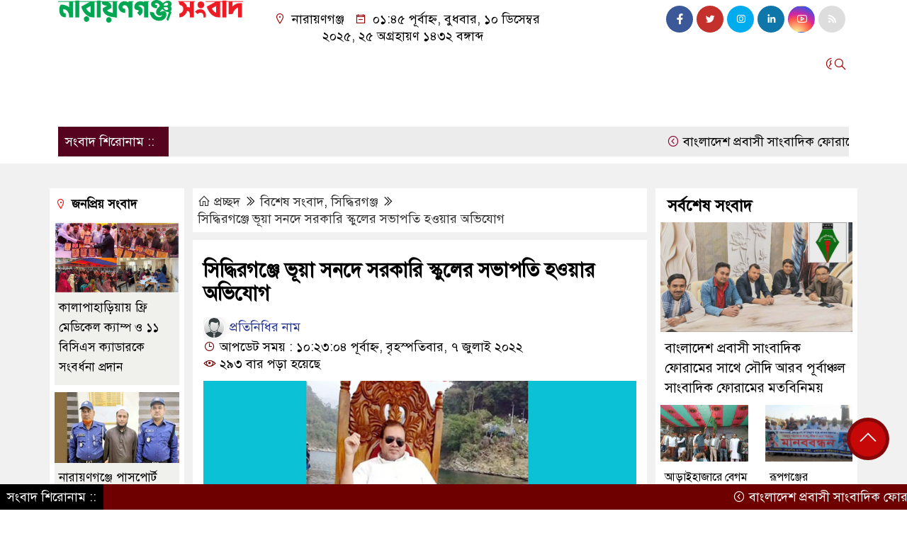

--- FILE ---
content_type: text/html; charset=UTF-8
request_url: https://narayanganjsangbad.com/17200/
body_size: 16368
content:
<!doctype html>
<html lang="en-US">
<head>
	<meta charset="UTF-8">
	<meta http-equiv="X-UA-Compatible" content="IE=edge">
	<meta name="viewport" content="width=device-width, initial-scale=1">
	<link rel="profile" href="http://itpolly.com">
    <title>  সিদ্ধিরগঞ্জে ভূয়া সনদে সরকারি স্কুলের সভাপতি হওয়ার অভিযোগ</title> 
	<link rel="icon" href="https://narayanganjsangbad.com/wp-content/uploads/2022/11/Screenshot_48.png" type="image/x-icon" />
	<link rel="shortcut icon" href="https://narayanganjsangbad.com/wp-content/uploads/2022/11/Screenshot_48.png" type="image/x-icon" />  
	


						

	 	<meta property="og:title" content="সিদ্ধিরগঞ্জে ভূয়া সনদে সরকারি স্কুলের সভাপতি হওয়ার অভিযোগ | নারায়ণগঞ্জ সংবাদ" /> 
	<meta property="og:description" content="" />  
	<meta property="og:image" content="https://narayanganjsangbad.com/wp-content/uploads/2022/07/1.jpg" /> 
	<meta property="og:video" content="" /> 
	<meta property="og:video:width" content="700" />  
	<meta property="og:video:height" content="400" />  
	<meta property="og:video:type" content="application/x-shockwave-flash" />
	<meta property="og:type" content="article" />
	<meta property="fb:app_id" content="" />
	<meta property="fb:pages" content="" />
		
	


						
		 <meta name="twitter:card" content="summary_large_image" />
	<meta name="twitter:title" content="সিদ্ধিরগঞ্জে ভূয়া সনদে সরকারি স্কুলের সভাপতি হওয়ার অভিযোগ | নারায়ণগঞ্জ সংবাদ" />
	<meta name="twitter:description" content="" />
	<meta name="twitter:image" content="https://narayanganjsangbad.com/wp-content/uploads/2022/07/1.jpg" />
	<meta name="brand_name" content="  সিদ্ধিরগঞ্জে ভূয়া সনদে সরকারি স্কুলের সভাপতি হওয়ার অভিযোগ" />
	<meta name="twitter:creator" content="#">
	<meta name="twitter:site" content="#">
		
	



						
	
	<meta name="keywords" content="" />
	<meta name="description" content="" />
		
		






	
	<style>
/* Medium Layout: Min 1200px. */
@media only screen and (min-width: 1300px) { 
 
 .menu-section {

	background: #9D0000;

	-webkit-box-shadow: 0 0 6px rgba(0,0,0,0.3);

	box-shadow: 0 2px 3px rgba(0,0,0,0.3);

	margin-bottom: 0px;

	position: relative;

}

.header2 {
	padding: 5px 0 20px;
	background: #FFFEFE;
	color : #000000;
}

.header {
	padding: 20px 0;
	background: #FFFEFE;
	color : #000000;

}
    
}

/* Medium Layout: 1280px. */
@media only screen and (min-width: 992px) and (max-width: 1200px) { 
 
    .menu-section {

	background: #9D0000;

	-webkit-box-shadow: 0 0 6px rgba(0,0,0,0.3);

	box-shadow: 0 2px 3px rgba(0,0,0,0.3);

	margin-bottom: 0px;

	position: relative;

}

.header2 {
	padding: 5px 0 20px;
	background: #FFFEFE;
	color : #000000;
}

.header {
	padding: 20px 0;
	background: #FFFEFE;
	color : #000000;

}
}


/* Tablet Layout: 768px. */
@media only screen and (min-width: 768px) and (max-width: 991px) {

 .menu-section {

	background: #9D0000;

	-webkit-box-shadow: 0 0 6px rgba(0,0,0,0.3);

	box-shadow: 0 2px 3px rgba(0,0,0,0.3);

	margin-bottom: 0px;

	position: relative;

}

.header2 {
	padding: 5px 0 20px;
	background: #FFFEFE;
	color : #000000;
}

.header {
	padding: 20px 0;
	background: #FFFEFE;
	color : #000000;

}

}

/* Mobile Layout: 320px. */
@media only screen and (max-width: 767px) { 
    
    .menu-section {

	background: #EEEEEE;

	-webkit-box-shadow: 0 0 6px rgba(0,0,0,0.3);

	box-shadow: 0 2px 3px rgba(0,0,0,0.3);

	margin-bottom: 0px;

	position: relative;

}

.header2 {
	padding: 5px 0 20px;
	background: #000000;
	color : #fff;
}

.header {
	padding: 5px 0;
	background: #000000;
	color : #fff;

}


}









.scroll3-left {
	font-size: 18px;
	position: absolute;
	width: auto;
	padding: 9px 20px 9px 10px;
	background-color: #55031E;
	color : #fff;
	font-weight: normal;
	line-height: 24px;
	z-index: 1;
}

.scroll3-right {
	height: 42px;
	width: 100%;
	line-height: 42px;
	color : #000000;
	background-color: #ECECEC;
}

.scroll3-right a {
	font-size: 18px;
	color : #000000;
	font-weight: 400;
	margin-right: 12px;
	display: inline-block;
}

.scroll3-right i {
	color: #8a002d;
}


.footer-area {

	padding: 40px 0 20px;

	background: #000000;

	margin-top: 40px;
	color : #ffffff;

}

.footer-area a{
	color : #ffffff;
}


 .footer-scrool {

	position: fixed;

	background: #6F0000;


	z-index: 99;

	overflow: hidden;

	bottom: 0;

	left: 0;

	right: 0;

}



.footer-scrool-1 {

	float: left;

	width: auto;
	color: #ffffff;

	background: #000000;
	
	font-size: 18px;

	padding: 6px 10px;


	position: absolute;

	z-index: 99;

	height: 100%;

}



.footer-scrool-2 {

	height: 36px;
	font-size: 18px;
	line-height: 36px;

}



.footer-scrool-2 a {

	color: #ffffff;
	font-size: 18px;

    text-decoration: none;

	margin-right: 12px;

	display: inline-block;

}


.section-two {

	background: #111111;

	margin: 20px 0;

	position: relative;

}

.section-twoBg {

	background: #7D0808;

	padding: 29px 17px 27px;

	height: 100%;

	position: relative;

}

.sce-twoCat a {

	font-size: 18px;

	text-decoration: none;

	color: #ffffff;

	margin-right: 10px;

}

.secTwo-title a {

	font-size: 18px;

	text-decoration: none;

	color: #ffffff;

    transition: .5s all;

}

.sec-two-title a {

	font-size: 18px;

	color:  #ffffff;

	text-decoration: none;

    transition: .5s all;

}

.alt-title a {
	color: #ffffff;
	font-size: 20px;
}

.nav-pills .nav-link.active, .nav-pills .show .nav-link {
	color: #ffffff !important;
	background-color: #9A1515 !important;
	font-size : 20px !important;

}

.nav-pills .nav-link {

	border-radius: 0;

	margin-right: 6px;

	background: #242424 !important;

	color: #FFFFFF !important;

	font-size: 20px !important;

}

.tab_hadding a {

	font-size: 18px !important;

	font-weight: 400;

	color: #000000 !important;
	line-height : auto !important;

	text-decoration: none;

	-webkit-transition: .8s all;

	-o-transition: .8s all;

	transition: .8s all;

}

.secOne-title > a {

	color: #000000;

	font-size: 26px;

	transition: .5s all;

}

.secOne-title2 > a {

	color: #000000;

	font-size: 19px;

	transition: .5s all;

}


.secOne-title3 > a {

	color: #000000;

	font-size: 19px;

	transition: .5s all;

}

.sitebar-cat > a {
	text-align: center;
	display: block;
	background: #AA0707;
	padding: 10px 0;
	font-size: 30px;
	color: #ffffff;
	text-shadow: 2px 2px black;
	font-size: 26px;
}

.sitebar-wrpp {

	margin-bottom: 10px;

	background: #5BBFA1;

}

.sitebar-title a {

	font-size: 18px;

	color: #ffffff;

	transition: .5s all;

}

.more_siteber a {

	display: inline-block;

	color: #ffffff;

	font-size: 18px;

	transition: .5s all;

	margin-top: 2px;

	text-decoration: none;

}

.secThee-title a {

	color: #000000;

	font-size: 20px;

	transition: .5s all;

}

.secFour-title a {

	color: #000000;

	font-size: 20px;

	transition: .5s all;

}

.secFour-title2 a {

	font-size: 20px;

	color: #000000;

	transition: .5s all;
}

.secFour-title3 {
	padding: 5px 0 7px;
	line-height : auto;
}

.secFour-title3 a {

	color: #000000; 
	
	display : inline-block;

	font-size: 18px;

	transition: .5s all;

}

.secFive-title {

	padding: 3px 4px 7px;
	overflow : hidden;
	border-bottom: 1px dashed #ddd;
	line-height: auto;

}

.secFive-title a {
	font-size: 22px;
	color: #000000; 

	font-weight: 400;
	display: inline-block;

	transition: .5s all;

}




.secFive-title2 a {

	display: inline-block;

	font-size: 18px;

	color: #000000; 

	transition: .5s all;

}

.secSix-title > a {

	color: #000000; 
	display : inline-block;

	font-size: 20px;

	transition: .5s all;

}

.secSix-title2 > a {

	color: #000000; 
	
	display : inline-block;

	font-size: 18px;

	transition: .5s all;

}

.default-wrpp {

	background: #333333; 

}

.default-title a {

	color: #ffffff; 

	font-size: 20px;
	
	display : inline-block;

	transition: .5s all;

}



.default-title2 a {

	font-size: 18px;

	color: #ffffff;

	transition: .5s all;

}

.photo-latest-title a {
	font-size: 18px;
	color: #000000;
	transition: .5s all;
	font-weight: normal;
}


.scrollToTop {

	width: 60px !important;

	height: 60px !important;

	background: #860707;

	position: fixed;

	right: 25px;

	bottom: 70px;

	z-index: 9999;

	border-radius: 50px;

}



.scrollToTop i {

	font-size: 28px;

	color: #ffffff;

	font-weight: 600;

	top: 5px;

	display: block;

	position: absolute;

	right: 5px;

	background: #c60808;

	width: 50px;

	height: 50px;

	border-radius: 50px;

	line-height: 49px;

	text-align: center;

}



</style>	<style>

body {
    font-size: 18px !important;

	color: #000000 !important;

	font-family: SolaimanLipiNormal !important;

    background: #ffffff !important;



}

a:hover {
    color: #014F06;
}


.stellarnav { position: relative; width: 100%; z-index: 9900; line-height: normal; font-weight: normal; font-size: 18px;}

.stellarnav.dark .active {
	background: #B90101;
}

.stellarnav.dark .current-menu-item {
	background: #B90101;
}

.stellarnav.dark .current-menu-item a {
	color : #fff;
}

.stellarnav.dark ul ul {
	background: #9D0000;
}

.stellarnav.dark li a {
	color : #fff;
}
.stellarnav.dark li a:hover {
	background: #B90101;
}
.stellarnav.dark a {
	color : #fff;
}

.stellarnav > ul > li > a {
	font-weight: normal;
	border-bottom: none;
}

.stellarnav li a {
	padding : 15px 10px 15px 10px;
	display: block;
	text-decoration: none;
	color: #000;
	font-weight: 600;
	/* text-transform: uppercase; */
	box-sizing: border-box;
	-webkit-transition: all .3s ease-out;
	-moz-transition: all .3s ease-out;
	transition: all .3s ease-out;
}


.itpolly_cat1 {
	display: block;
	margin-bottom: 7px;
	background-color: #E7F0F7;
}

.itpolly_cat1 a::after {
	left: 100%;
	height: 0;
	width: 7px;
	position: absolute;
	top: 0;
	content: "";
	pointer-events: none;
	margin-left: 0;
	margin-top: 0;
	border-top: 41px solid #01284F;
	border-right: 8px solid transparent;
}

.itpolly_cat1 a {
	color:  #fff;
	font-weight: 400;
	font-size: 20px;
	text-decoration: none;
	position: relative;
	display: inline-block;
	margin: 0px 0 0 0 !important;
	background: #01284F;
	padding: 8px 10px;
}

 .itpolly_cat2 {
	 
}

.itpolly_cat2 a {
	background: #ECECEC;
	padding: 10px 7px;
	display: inline-block;
	width: 100%;
	margin-bottom: 8px;
	border-left: 5px solid #8B1010;
	color: #000;
	font-size: 20px;
	
}



.itpolly_cat3 {
	padding: 10px 8px;
	margin-bottom: 7px;
	background : #EEF2F2;
	border-left : 4px solid #111010;
	display: inline-block;
	width : 100%;
}

.itpolly_cat3 a {
	color: #040404;
	font-size: 20px;
}

.itpolly_cat3 span2 {
	padding: 8px 8px 0 0;
	margin-right: -10px;
	margin-top: -7px;
	float: right;
	font-size: 20px;
}

.itpolly_cat3 span2 a {
	color: #040404;
	padding-left: 20px;
	border-left: 3px solid #111010;
	text-decoration: none;
}

.itpolly_cat6 {
	position: relative;
	overflow: hidden;
}

.itpolly_cat6 a {
	display: inline-block;
	color: #000000;
	font-size: 20px;
	text-decoration: none;
	padding: 0 10px 0 0;
	margin-top: 14px;
	margin-bottom: 12px;
}

.itpolly_cat6 .themeBazar2::before {
	position: absolute;
	content: '';
	width: 100%;
	border-top: 6px solid #D9D9D9;
	top: 20px;
	display: inline-block;
	vertical-align: bottom;
}

.itpolly_cat6 .themeBazar2::after {
	position: absolute;
	content: '';
	width: 100%;
	border-top: 6px solid #D9D9D9;
	top: 30px;
	display: inline-block;
	vertical-align: bottom;
}

.itpolly_cat7 {
	margin-bottom: 12px;
	background: #F2F1F1;
	border-bottom: 1px solid #049D0F;
}

.itpolly_cat7 > span > a {
	color: #fff;
	background: #049D0F;
	display: inline-block;
	padding: 8px 15px;
	font-size: 20px;
}

.itpolly_cat7 span2 {
	padding: 8px 8px 0 0;
	margin-right: -10px;
	margin-top: -7px;
	float: right;
}

.itpolly_cat7 span2 a {
	color: #049D0F;
	text-decoration: none;
	font-size: 20px;
	display: inline-block;
	margin-top: 7px;
	margin-right: 10px;
	transition: .8s all;
}

.widget_area{
	margin-top : 5px;
	margin-bottom : 5px;
}

.widget_area h3 {
	background: #E7EAED;
	text-align : left;

	padding: 10px 6px;

	font-size: 20px;

	color: #000000;

	border-left: 5px solid #00262F;

	margin-bottom: 10px;
}
 
 .single-page-subTitle {
	font-size: 24px;
	color: #00315e;
	margin-top: 5px;
	line-height : auto;
}

.single-page-title {
	font-size: 28px;
	margin-bottom: 17px;
	font-weight: 600;
	color: #000000;
	margin-top: 11px;
	line-height : auto;
}
 
 
 .related-title a {
	font-size: 20px;
	color: #000000;
	text-decoration: none;
    transition: .5s all;
}
 

#singlePopular-tab .nav-link.active {
	color:  #000000 !important;
	background: #FFFFFF !important;
	font-size: 20px !important;
	border-top: 3px solid #01192f;
}

#singlePopular-tab .nav-link {
	display: block;
	color: #000D39 !important;
	padding: 10px 10px;
	text-decoration: none;
	transition: color .15s ease-in-out,background-color .15s ease-in-out,border-color .15s ease-in-out;
	text-align: center;
	background: #DDDDDD !important;
	border-top: 3px solid #8b1010;
	font-size: 20px !important;
	margin: 0;

}

.singleTab_hadding a{
    font-size:18px !important;
    font-weight:400;
    line-height:auto;
    color:#000000 !important;
    text-decoration:none;
    -webkit-transition:.8s all;
    -o-transition:.8s all;
    transition:.8s all;
}


#archivePopular-tab .nav-link.active {
	font-size:20px !important;
	color: #000000 !important;
	background: #FFFFFF !important;
	border-top: 3px solid #01192f;
}


#archivePopular-tab .nav-link {
	display: block;
	color: #000D39 !important;
	padding: 10px 10px;
	text-decoration: none;
	transition: color .15s ease-in-out,background-color .15s ease-in-out,border-color .15s ease-in-out;
	text-align: center;
	background: #DDDDDD !important;
	border-top: 3px solid #8b1010;
	font-size:20px !important;
	margin: 0;

}

.archiveTab_hadding a {
	font-size:18px !important;
	font-weight: 400;
	line-height: auto;
	color: #000000 !important;
	text-decoration: none;
	-webkit-transition: .8s all;
	-o-transition: .8s all;
	transition: .8s all;
}

.archive1-title a {
	display : inline-block;
	font-size: 23px !important;
	color: #000000 !important;
	text-decoration: none;
	transition: .8s all;
}

.archive1-title2 a {
	font-size: 20px !important;
	color: #000000 !important;
	text-decoration: none;
	display : inline-block;
	font-weight: 400;
	
}

.archive-p-title a {
	font-size: 23px !important;
	text-decoration: none;
	color: #000000 !important;
	font-weight: 500;
    transition: .5s all;
}


.photo-page-title a {
	font-size: 20px !important;
	color: #000000 !important;
	transition: .5s all;
}

.sticky {
	
		position: fixed;
	
	width: 100%;

	top: 0;

	left: 0;

	z-index: 9;

	-webkit-transition: .8s all;

	-o-transition: .8s all;

	transition: .8s all;

	z-index: 9999;

}



</style>		<meta property="og:image" content="https://narayanganjsangbad.com/wp-content/uploads/social-share-watermark/17200_social-share-watermark.jpg"/><meta name='robots' content='max-image-preview:large' />
	<style>img:is([sizes="auto" i], [sizes^="auto," i]) { contain-intrinsic-size: 3000px 1500px }</style>
	<link rel="alternate" type="application/rss+xml" title="নারায়ণগঞ্জ সংবাদ &raquo; Feed" href="https://narayanganjsangbad.com/feed/" />
<link rel="alternate" type="application/rss+xml" title="নারায়ণগঞ্জ সংবাদ &raquo; Comments Feed" href="https://narayanganjsangbad.com/comments/feed/" />
<script>
window._wpemojiSettings = {"baseUrl":"https:\/\/s.w.org\/images\/core\/emoji\/16.0.1\/72x72\/","ext":".png","svgUrl":"https:\/\/s.w.org\/images\/core\/emoji\/16.0.1\/svg\/","svgExt":".svg","source":{"concatemoji":"https:\/\/narayanganjsangbad.com\/wp-includes\/js\/wp-emoji-release.min.js?ver=6.8.2"}};
/*! This file is auto-generated */
!function(s,n){var o,i,e;function c(e){try{var t={supportTests:e,timestamp:(new Date).valueOf()};sessionStorage.setItem(o,JSON.stringify(t))}catch(e){}}function p(e,t,n){e.clearRect(0,0,e.canvas.width,e.canvas.height),e.fillText(t,0,0);var t=new Uint32Array(e.getImageData(0,0,e.canvas.width,e.canvas.height).data),a=(e.clearRect(0,0,e.canvas.width,e.canvas.height),e.fillText(n,0,0),new Uint32Array(e.getImageData(0,0,e.canvas.width,e.canvas.height).data));return t.every(function(e,t){return e===a[t]})}function u(e,t){e.clearRect(0,0,e.canvas.width,e.canvas.height),e.fillText(t,0,0);for(var n=e.getImageData(16,16,1,1),a=0;a<n.data.length;a++)if(0!==n.data[a])return!1;return!0}function f(e,t,n,a){switch(t){case"flag":return n(e,"\ud83c\udff3\ufe0f\u200d\u26a7\ufe0f","\ud83c\udff3\ufe0f\u200b\u26a7\ufe0f")?!1:!n(e,"\ud83c\udde8\ud83c\uddf6","\ud83c\udde8\u200b\ud83c\uddf6")&&!n(e,"\ud83c\udff4\udb40\udc67\udb40\udc62\udb40\udc65\udb40\udc6e\udb40\udc67\udb40\udc7f","\ud83c\udff4\u200b\udb40\udc67\u200b\udb40\udc62\u200b\udb40\udc65\u200b\udb40\udc6e\u200b\udb40\udc67\u200b\udb40\udc7f");case"emoji":return!a(e,"\ud83e\udedf")}return!1}function g(e,t,n,a){var r="undefined"!=typeof WorkerGlobalScope&&self instanceof WorkerGlobalScope?new OffscreenCanvas(300,150):s.createElement("canvas"),o=r.getContext("2d",{willReadFrequently:!0}),i=(o.textBaseline="top",o.font="600 32px Arial",{});return e.forEach(function(e){i[e]=t(o,e,n,a)}),i}function t(e){var t=s.createElement("script");t.src=e,t.defer=!0,s.head.appendChild(t)}"undefined"!=typeof Promise&&(o="wpEmojiSettingsSupports",i=["flag","emoji"],n.supports={everything:!0,everythingExceptFlag:!0},e=new Promise(function(e){s.addEventListener("DOMContentLoaded",e,{once:!0})}),new Promise(function(t){var n=function(){try{var e=JSON.parse(sessionStorage.getItem(o));if("object"==typeof e&&"number"==typeof e.timestamp&&(new Date).valueOf()<e.timestamp+604800&&"object"==typeof e.supportTests)return e.supportTests}catch(e){}return null}();if(!n){if("undefined"!=typeof Worker&&"undefined"!=typeof OffscreenCanvas&&"undefined"!=typeof URL&&URL.createObjectURL&&"undefined"!=typeof Blob)try{var e="postMessage("+g.toString()+"("+[JSON.stringify(i),f.toString(),p.toString(),u.toString()].join(",")+"));",a=new Blob([e],{type:"text/javascript"}),r=new Worker(URL.createObjectURL(a),{name:"wpTestEmojiSupports"});return void(r.onmessage=function(e){c(n=e.data),r.terminate(),t(n)})}catch(e){}c(n=g(i,f,p,u))}t(n)}).then(function(e){for(var t in e)n.supports[t]=e[t],n.supports.everything=n.supports.everything&&n.supports[t],"flag"!==t&&(n.supports.everythingExceptFlag=n.supports.everythingExceptFlag&&n.supports[t]);n.supports.everythingExceptFlag=n.supports.everythingExceptFlag&&!n.supports.flag,n.DOMReady=!1,n.readyCallback=function(){n.DOMReady=!0}}).then(function(){return e}).then(function(){var e;n.supports.everything||(n.readyCallback(),(e=n.source||{}).concatemoji?t(e.concatemoji):e.wpemoji&&e.twemoji&&(t(e.twemoji),t(e.wpemoji)))}))}((window,document),window._wpemojiSettings);
</script>
<style id='wp-emoji-styles-inline-css'>

	img.wp-smiley, img.emoji {
		display: inline !important;
		border: none !important;
		box-shadow: none !important;
		height: 1em !important;
		width: 1em !important;
		margin: 0 0.07em !important;
		vertical-align: -0.1em !important;
		background: none !important;
		padding: 0 !important;
	}
</style>
<link rel='stylesheet' id='wp-block-library-css' href='https://narayanganjsangbad.com/wp-includes/css/dist/block-library/style.min.css?ver=6.8.2' media='all' />
<style id='classic-theme-styles-inline-css'>
/*! This file is auto-generated */
.wp-block-button__link{color:#fff;background-color:#32373c;border-radius:9999px;box-shadow:none;text-decoration:none;padding:calc(.667em + 2px) calc(1.333em + 2px);font-size:1.125em}.wp-block-file__button{background:#32373c;color:#fff;text-decoration:none}
</style>
<style id='global-styles-inline-css'>
:root{--wp--preset--aspect-ratio--square: 1;--wp--preset--aspect-ratio--4-3: 4/3;--wp--preset--aspect-ratio--3-4: 3/4;--wp--preset--aspect-ratio--3-2: 3/2;--wp--preset--aspect-ratio--2-3: 2/3;--wp--preset--aspect-ratio--16-9: 16/9;--wp--preset--aspect-ratio--9-16: 9/16;--wp--preset--color--black: #000000;--wp--preset--color--cyan-bluish-gray: #abb8c3;--wp--preset--color--white: #ffffff;--wp--preset--color--pale-pink: #f78da7;--wp--preset--color--vivid-red: #cf2e2e;--wp--preset--color--luminous-vivid-orange: #ff6900;--wp--preset--color--luminous-vivid-amber: #fcb900;--wp--preset--color--light-green-cyan: #7bdcb5;--wp--preset--color--vivid-green-cyan: #00d084;--wp--preset--color--pale-cyan-blue: #8ed1fc;--wp--preset--color--vivid-cyan-blue: #0693e3;--wp--preset--color--vivid-purple: #9b51e0;--wp--preset--gradient--vivid-cyan-blue-to-vivid-purple: linear-gradient(135deg,rgba(6,147,227,1) 0%,rgb(155,81,224) 100%);--wp--preset--gradient--light-green-cyan-to-vivid-green-cyan: linear-gradient(135deg,rgb(122,220,180) 0%,rgb(0,208,130) 100%);--wp--preset--gradient--luminous-vivid-amber-to-luminous-vivid-orange: linear-gradient(135deg,rgba(252,185,0,1) 0%,rgba(255,105,0,1) 100%);--wp--preset--gradient--luminous-vivid-orange-to-vivid-red: linear-gradient(135deg,rgba(255,105,0,1) 0%,rgb(207,46,46) 100%);--wp--preset--gradient--very-light-gray-to-cyan-bluish-gray: linear-gradient(135deg,rgb(238,238,238) 0%,rgb(169,184,195) 100%);--wp--preset--gradient--cool-to-warm-spectrum: linear-gradient(135deg,rgb(74,234,220) 0%,rgb(151,120,209) 20%,rgb(207,42,186) 40%,rgb(238,44,130) 60%,rgb(251,105,98) 80%,rgb(254,248,76) 100%);--wp--preset--gradient--blush-light-purple: linear-gradient(135deg,rgb(255,206,236) 0%,rgb(152,150,240) 100%);--wp--preset--gradient--blush-bordeaux: linear-gradient(135deg,rgb(254,205,165) 0%,rgb(254,45,45) 50%,rgb(107,0,62) 100%);--wp--preset--gradient--luminous-dusk: linear-gradient(135deg,rgb(255,203,112) 0%,rgb(199,81,192) 50%,rgb(65,88,208) 100%);--wp--preset--gradient--pale-ocean: linear-gradient(135deg,rgb(255,245,203) 0%,rgb(182,227,212) 50%,rgb(51,167,181) 100%);--wp--preset--gradient--electric-grass: linear-gradient(135deg,rgb(202,248,128) 0%,rgb(113,206,126) 100%);--wp--preset--gradient--midnight: linear-gradient(135deg,rgb(2,3,129) 0%,rgb(40,116,252) 100%);--wp--preset--font-size--small: 13px;--wp--preset--font-size--medium: 20px;--wp--preset--font-size--large: 36px;--wp--preset--font-size--x-large: 42px;--wp--preset--spacing--20: 0.44rem;--wp--preset--spacing--30: 0.67rem;--wp--preset--spacing--40: 1rem;--wp--preset--spacing--50: 1.5rem;--wp--preset--spacing--60: 2.25rem;--wp--preset--spacing--70: 3.38rem;--wp--preset--spacing--80: 5.06rem;--wp--preset--shadow--natural: 6px 6px 9px rgba(0, 0, 0, 0.2);--wp--preset--shadow--deep: 12px 12px 50px rgba(0, 0, 0, 0.4);--wp--preset--shadow--sharp: 6px 6px 0px rgba(0, 0, 0, 0.2);--wp--preset--shadow--outlined: 6px 6px 0px -3px rgba(255, 255, 255, 1), 6px 6px rgba(0, 0, 0, 1);--wp--preset--shadow--crisp: 6px 6px 0px rgba(0, 0, 0, 1);}:where(.is-layout-flex){gap: 0.5em;}:where(.is-layout-grid){gap: 0.5em;}body .is-layout-flex{display: flex;}.is-layout-flex{flex-wrap: wrap;align-items: center;}.is-layout-flex > :is(*, div){margin: 0;}body .is-layout-grid{display: grid;}.is-layout-grid > :is(*, div){margin: 0;}:where(.wp-block-columns.is-layout-flex){gap: 2em;}:where(.wp-block-columns.is-layout-grid){gap: 2em;}:where(.wp-block-post-template.is-layout-flex){gap: 1.25em;}:where(.wp-block-post-template.is-layout-grid){gap: 1.25em;}.has-black-color{color: var(--wp--preset--color--black) !important;}.has-cyan-bluish-gray-color{color: var(--wp--preset--color--cyan-bluish-gray) !important;}.has-white-color{color: var(--wp--preset--color--white) !important;}.has-pale-pink-color{color: var(--wp--preset--color--pale-pink) !important;}.has-vivid-red-color{color: var(--wp--preset--color--vivid-red) !important;}.has-luminous-vivid-orange-color{color: var(--wp--preset--color--luminous-vivid-orange) !important;}.has-luminous-vivid-amber-color{color: var(--wp--preset--color--luminous-vivid-amber) !important;}.has-light-green-cyan-color{color: var(--wp--preset--color--light-green-cyan) !important;}.has-vivid-green-cyan-color{color: var(--wp--preset--color--vivid-green-cyan) !important;}.has-pale-cyan-blue-color{color: var(--wp--preset--color--pale-cyan-blue) !important;}.has-vivid-cyan-blue-color{color: var(--wp--preset--color--vivid-cyan-blue) !important;}.has-vivid-purple-color{color: var(--wp--preset--color--vivid-purple) !important;}.has-black-background-color{background-color: var(--wp--preset--color--black) !important;}.has-cyan-bluish-gray-background-color{background-color: var(--wp--preset--color--cyan-bluish-gray) !important;}.has-white-background-color{background-color: var(--wp--preset--color--white) !important;}.has-pale-pink-background-color{background-color: var(--wp--preset--color--pale-pink) !important;}.has-vivid-red-background-color{background-color: var(--wp--preset--color--vivid-red) !important;}.has-luminous-vivid-orange-background-color{background-color: var(--wp--preset--color--luminous-vivid-orange) !important;}.has-luminous-vivid-amber-background-color{background-color: var(--wp--preset--color--luminous-vivid-amber) !important;}.has-light-green-cyan-background-color{background-color: var(--wp--preset--color--light-green-cyan) !important;}.has-vivid-green-cyan-background-color{background-color: var(--wp--preset--color--vivid-green-cyan) !important;}.has-pale-cyan-blue-background-color{background-color: var(--wp--preset--color--pale-cyan-blue) !important;}.has-vivid-cyan-blue-background-color{background-color: var(--wp--preset--color--vivid-cyan-blue) !important;}.has-vivid-purple-background-color{background-color: var(--wp--preset--color--vivid-purple) !important;}.has-black-border-color{border-color: var(--wp--preset--color--black) !important;}.has-cyan-bluish-gray-border-color{border-color: var(--wp--preset--color--cyan-bluish-gray) !important;}.has-white-border-color{border-color: var(--wp--preset--color--white) !important;}.has-pale-pink-border-color{border-color: var(--wp--preset--color--pale-pink) !important;}.has-vivid-red-border-color{border-color: var(--wp--preset--color--vivid-red) !important;}.has-luminous-vivid-orange-border-color{border-color: var(--wp--preset--color--luminous-vivid-orange) !important;}.has-luminous-vivid-amber-border-color{border-color: var(--wp--preset--color--luminous-vivid-amber) !important;}.has-light-green-cyan-border-color{border-color: var(--wp--preset--color--light-green-cyan) !important;}.has-vivid-green-cyan-border-color{border-color: var(--wp--preset--color--vivid-green-cyan) !important;}.has-pale-cyan-blue-border-color{border-color: var(--wp--preset--color--pale-cyan-blue) !important;}.has-vivid-cyan-blue-border-color{border-color: var(--wp--preset--color--vivid-cyan-blue) !important;}.has-vivid-purple-border-color{border-color: var(--wp--preset--color--vivid-purple) !important;}.has-vivid-cyan-blue-to-vivid-purple-gradient-background{background: var(--wp--preset--gradient--vivid-cyan-blue-to-vivid-purple) !important;}.has-light-green-cyan-to-vivid-green-cyan-gradient-background{background: var(--wp--preset--gradient--light-green-cyan-to-vivid-green-cyan) !important;}.has-luminous-vivid-amber-to-luminous-vivid-orange-gradient-background{background: var(--wp--preset--gradient--luminous-vivid-amber-to-luminous-vivid-orange) !important;}.has-luminous-vivid-orange-to-vivid-red-gradient-background{background: var(--wp--preset--gradient--luminous-vivid-orange-to-vivid-red) !important;}.has-very-light-gray-to-cyan-bluish-gray-gradient-background{background: var(--wp--preset--gradient--very-light-gray-to-cyan-bluish-gray) !important;}.has-cool-to-warm-spectrum-gradient-background{background: var(--wp--preset--gradient--cool-to-warm-spectrum) !important;}.has-blush-light-purple-gradient-background{background: var(--wp--preset--gradient--blush-light-purple) !important;}.has-blush-bordeaux-gradient-background{background: var(--wp--preset--gradient--blush-bordeaux) !important;}.has-luminous-dusk-gradient-background{background: var(--wp--preset--gradient--luminous-dusk) !important;}.has-pale-ocean-gradient-background{background: var(--wp--preset--gradient--pale-ocean) !important;}.has-electric-grass-gradient-background{background: var(--wp--preset--gradient--electric-grass) !important;}.has-midnight-gradient-background{background: var(--wp--preset--gradient--midnight) !important;}.has-small-font-size{font-size: var(--wp--preset--font-size--small) !important;}.has-medium-font-size{font-size: var(--wp--preset--font-size--medium) !important;}.has-large-font-size{font-size: var(--wp--preset--font-size--large) !important;}.has-x-large-font-size{font-size: var(--wp--preset--font-size--x-large) !important;}
:where(.wp-block-post-template.is-layout-flex){gap: 1.25em;}:where(.wp-block-post-template.is-layout-grid){gap: 1.25em;}
:where(.wp-block-columns.is-layout-flex){gap: 2em;}:where(.wp-block-columns.is-layout-grid){gap: 2em;}
:root :where(.wp-block-pullquote){font-size: 1.5em;line-height: 1.6;}
</style>
<link rel='stylesheet' id='contact-form-7-css' href='https://narayanganjsangbad.com/wp-content/plugins/contact-form-7/includes/css/styles.css?ver=5.7.6' media='all' />
<link rel='stylesheet' id='newspro-style-css' href='https://narayanganjsangbad.com/wp-content/themes/newspaper-pro/style.css?ver=1.0.0' media='all' />
<link rel='stylesheet' id='common-itpolly-css' href='https://narayanganjsangbad.com/wp-content/themes/newspaper-pro/assets/css/common-itpolly.css?ver=1.0.0' media='all' />
<link rel='stylesheet' id='newspro-lineawesome-css' href='https://narayanganjsangbad.com/wp-content/themes/newspaper-pro/assets/css/line-awesome.min.css?ver=1.0.0' media='all' />
<link rel='stylesheet' id='newspro-stellarnav-css' href='https://narayanganjsangbad.com/wp-content/themes/newspaper-pro/assets/css/stellarnav.css?ver=1.0.0' media='all' />
<link rel='stylesheet' id='newspro-jquery-css' href='https://narayanganjsangbad.com/wp-content/themes/newspaper-pro/assets/css/jquery-ui.css?ver=1.0.0' media='all' />
<link rel='stylesheet' id='newspro-gallery5-css' href='https://narayanganjsangbad.com/wp-content/themes/newspaper-pro/assets/css/gallery5.css?ver=1.0.0' media='all' />
<link rel='stylesheet' id='newspro-magnific-css' href='https://narayanganjsangbad.com/wp-content/themes/newspaper-pro/assets/css/magnific-popup.css?ver=1.0.0' media='all' />
<link rel='stylesheet' id='newspro-carousel-css' href='https://narayanganjsangbad.com/wp-content/themes/newspaper-pro/assets/css/owl.carousel.min.css?ver=1.0.0' media='all' />
<link rel='stylesheet' id='newspro-responsive-css' href='https://narayanganjsangbad.com/wp-content/themes/newspaper-pro/assets/css/responsive.css?ver=1.0.0' media='all' />
<link rel='stylesheet' id='newspro-bootstrap-css' href='https://narayanganjsangbad.com/wp-content/themes/newspaper-pro/assets/css/bootstrap.min.css?ver=1.0.0' media='all' />
<link rel="https://api.w.org/" href="https://narayanganjsangbad.com/wp-json/" /><link rel="alternate" title="JSON" type="application/json" href="https://narayanganjsangbad.com/wp-json/wp/v2/posts/17200" /><link rel="EditURI" type="application/rsd+xml" title="RSD" href="https://narayanganjsangbad.com/xmlrpc.php?rsd" />
<meta name="generator" content="WordPress 6.8.2" />
<link rel="canonical" href="https://narayanganjsangbad.com/17200/" />
<link rel='shortlink' href='https://narayanganjsangbad.com/?p=17200' />
<link rel="alternate" title="oEmbed (JSON)" type="application/json+oembed" href="https://narayanganjsangbad.com/wp-json/oembed/1.0/embed?url=https%3A%2F%2Fnarayanganjsangbad.com%2F17200%2F" />
<link rel="alternate" title="oEmbed (XML)" type="text/xml+oembed" href="https://narayanganjsangbad.com/wp-json/oembed/1.0/embed?url=https%3A%2F%2Fnarayanganjsangbad.com%2F17200%2F&#038;format=xml" />
<meta name="framework" content="Redux 4.3.7" /> 
	
	
	
<script type="text/javascript">
    function mousehandler(e) {
        var myevent = (isNS) ? e : event;
        var eventbutton = (isNS) ? myevent.which : myevent.button;
        if ((eventbutton == 2) || (eventbutton == 3)) return false;
    }
    document.oncontextmenu = mischandler;
    document.onmousedown = mousehandler;
    document.onmouseup = mousehandler;
    function disableCtrlKeyCombination(e) {
        var forbiddenKeys = new Array("a", "s", "c", "x","u");
        var key;
        var isCtrl;
        if (window.event) {
            key = window.event.keyCode;
            //IE
            if (window.event.ctrlKey)
                isCtrl = true;
            else
                isCtrl = false;
        }
        else {
            key = e.which;
            //firefox
            if (e.ctrlKey)
                isCtrl = true;
            else
                isCtrl = false;
        }
        if (isCtrl) {
            for (i = 0; i < forbiddenKeys.length; i++) {
                //case-insensitive comparation
                if (forbiddenKeys[i].toLowerCase() == String.fromCharCode(key).toLowerCase()) {
                    return false;
                }
            }
        }
        return true;
    }
</script>






</head>
<body class="wp-singular post-template-default single single-post postid-17200 single-format-standard wp-theme-newspaper-pro" oncontextmenu="return false">

<div class="main_website">


	
<!------------ Bangla Date Code Start-->        
      <!------------ Bangla Date Code Close-->                      <!--========itpolly===============

                        itpolly Header Section Start

                    ============itpolly==============-->  

            <header class="header">

                <div class="container">

                    <div class="row">

                        <div class="col-lg-3 col-md-3">

                            <div class="logo">

                            <a href="https://narayanganjsangbad.com/" title="নারায়ণগঞ্জ সংবাদ">
                                        									                                        <img src="https://narayanganjsangbad.com/wp-content/uploads/2024/05/Narayanganj-Sangbad.png" alt="নারায়ণগঞ্জ সংবাদ" title="নারায়ণগঞ্জ সংবাদ">
																			</a>

                            </div>

                        </div>

                        <div class="col-lg-9 col-md-9">
                           
                            <div class="row">

                                <div class="col-lg-6 col-md-6">
                                    
                                    <div class="date">

                                        <i class="las la-map-marker"></i> নারায়ণগঞ্জ <i class="lar la-calendar-minus"></i> 
										০১:৪৫ পূর্বাহ্ন, বুধবার, ১০ ডিসেম্বর ২০২৫, ২৫ অগ্রহায়ণ ১৪৩২ বঙ্গাব্দ  
																
								
								


                                    </div>    

                                </div>

                                <div class="col-lg-6 col-md-6">

                                    <div class="header-social">

															
<a href="https://www.facebook.com/" target="_blank" title="facebook"><i class="lab la-facebook-f"></i> </a><a href="https://twitter.com/" target="_blank" title="twitter"><i class="lab la-twitter"> </i> </a><a href="https://www.instagram.com/" target="_blank" title="instagram"><i class="lab la-instagram">  </i>    </a><a href="https://linkedin.com" target="_blank" title="linkedin"><i class="lab la-linkedin-in"> </i> </a><a href="https://www.youtube.com/" target="_blank" title="youtube"><i class="lab la-youtube"> </i> </a><a href="#" target="_blank" title="instagram"><i class="las la-rss"></i>   </a>
                                    </div>

                

                                </div>

                            </div> 

                        </div>

                   

                    

                    </div>

                </div>

            </header>

                

                    <!--==========itpolly=============

                        itpolly Header Section End

                    ==============itpolly============-->    

                    
         

  

                    <!--=========itpolly==============

                        Menu-section-Start

                    =============itpolly=============-->           

        <div class="menu-section" id="myHeader">

            <div class="container">

                <div class="row">

                    <div class="col-lg-10 col-md-9">

                        <div class="mobile_logo">

                            <a href="https://narayanganjsangbad.com/" title="নারায়ণগঞ্জ সংবাদ">
                                        <img src="https://narayanganjsangbad.com/wp-content/uploads/2024/05/Narayanganj-Sangbad.png" alt="Logo" title="Logo">
										</a>

                        </div>
						
						
		<div class="stellarnav"><ul id="menu-main-menu" class="menu"><li id="menu-item-18078" class="menu-item menu-item-type-custom menu-item-object-custom menu-item-home menu-item-18078"><a href="https://narayanganjsangbad.com">প্রচ্ছদ</a></li>
<li id="menu-item-18066" class="menu-item menu-item-type-taxonomy menu-item-object-category menu-item-18066"><a href="https://narayanganjsangbad.com/category/%e0%a6%9c%e0%a6%be%e0%a6%a4%e0%a7%80%e0%a7%9f/">জাতীয়</a></li>
<li id="menu-item-18072" class="menu-item menu-item-type-taxonomy menu-item-object-category menu-item-18072"><a href="https://narayanganjsangbad.com/category/%e0%a6%b0%e0%a6%be%e0%a6%9c%e0%a6%a8%e0%a7%80%e0%a6%a4%e0%a6%bf/">রাজনীতি</a></li>
<li id="menu-item-18062" class="menu-item menu-item-type-taxonomy menu-item-object-category menu-item-18062"><a href="https://narayanganjsangbad.com/category/%e0%a6%85%e0%a6%b0%e0%a7%8d%e0%a6%a5-%e0%a6%93-%e0%a6%ac%e0%a6%be%e0%a6%a3%e0%a6%bf%e0%a6%9c%e0%a7%8d%e0%a6%af/">অর্থ ও বাণিজ্য</a></li>
<li id="menu-item-18074" class="menu-item menu-item-type-taxonomy menu-item-object-category menu-item-18074"><a href="https://narayanganjsangbad.com/category/%e0%a6%b8%e0%a6%be%e0%a6%b0%e0%a6%be%e0%a6%ac%e0%a6%bf%e0%a6%b6%e0%a7%8d%e0%a6%ac/">সারাবিশ্ব</a></li>
<li id="menu-item-18073" class="menu-item menu-item-type-taxonomy menu-item-object-category menu-item-18073"><a href="https://narayanganjsangbad.com/category/country/">সারাদেশ</a></li>
<li id="menu-item-4848" class="menu-item menu-item-type-taxonomy menu-item-object-category menu-item-has-children menu-item-4848"><a href="https://narayanganjsangbad.com/category/%e0%a6%a5%e0%a6%be%e0%a6%a8%e0%a6%be%e0%a6%b0-%e0%a6%b8%e0%a6%82%e0%a6%ac%e0%a6%be%e0%a6%a6/">থানার সংবাদ</a>
<ul class="sub-menu">
	<li id="menu-item-2403" class="menu-item menu-item-type-taxonomy menu-item-object-category menu-item-2403"><a href="https://narayanganjsangbad.com/category/%e0%a6%a8%e0%a6%be%e0%a6%b0%e0%a6%be%e0%a6%af%e0%a6%bc%e0%a6%a3%e0%a6%97%e0%a6%9e%e0%a7%8d%e0%a6%9c-%e0%a6%b8%e0%a6%a6%e0%a6%b0/">নারায়ণগঞ্জ সদর</a></li>
	<li id="menu-item-2397" class="menu-item menu-item-type-taxonomy menu-item-object-category menu-item-2397"><a href="https://narayanganjsangbad.com/category/%e0%a6%ab%e0%a6%a4%e0%a7%81%e0%a6%b2%e0%a7%8d%e0%a6%b2%e0%a6%be/">ফতুল্লা</a></li>
	<li id="menu-item-2398" class="menu-item menu-item-type-taxonomy menu-item-object-category menu-item-2398"><a href="https://narayanganjsangbad.com/category/%e0%a6%ac%e0%a6%a8%e0%a7%8d%e0%a6%a6%e0%a6%b0/">বন্দর</a></li>
	<li id="menu-item-2401" class="menu-item menu-item-type-taxonomy menu-item-object-category current-post-ancestor current-menu-parent current-post-parent menu-item-2401"><a href="https://narayanganjsangbad.com/category/%e0%a6%b8%e0%a6%bf%e0%a6%a6%e0%a7%8d%e0%a6%a7%e0%a6%bf%e0%a6%b0%e0%a6%97%e0%a6%9e%e0%a7%8d%e0%a6%9c/">সিদ্ধিরগঞ্জ</a></li>
	<li id="menu-item-2402" class="menu-item menu-item-type-taxonomy menu-item-object-category menu-item-2402"><a href="https://narayanganjsangbad.com/category/%e0%a6%b8%e0%a7%8b%e0%a6%a8%e0%a6%be%e0%a6%b0%e0%a6%97%e0%a6%be%e0%a6%81%e0%a6%93/">সোনারগাঁও</a></li>
	<li id="menu-item-2400" class="menu-item menu-item-type-taxonomy menu-item-object-category menu-item-2400"><a href="https://narayanganjsangbad.com/category/%e0%a6%b0%e0%a7%82%e0%a6%aa%e0%a6%97%e0%a6%9e%e0%a7%8d%e0%a6%9c/">রূপগঞ্জ</a></li>
	<li id="menu-item-2394" class="menu-item menu-item-type-taxonomy menu-item-object-category menu-item-2394"><a href="https://narayanganjsangbad.com/category/%e0%a6%86%e0%a6%a1%e0%a6%bc%e0%a6%be%e0%a6%87%e0%a6%b9%e0%a6%be%e0%a6%9c%e0%a6%be%e0%a6%b0/">আড়াইহাজার</a></li>
</ul>
</li>
<li id="menu-item-18065" class="menu-item menu-item-type-taxonomy menu-item-object-category menu-item-18065"><a href="https://narayanganjsangbad.com/category/%e0%a6%9c%e0%a6%a8%e0%a6%a6%e0%a7%82%e0%a6%b0%e0%a7%8d%e0%a6%ad%e0%a7%87%e0%a6%be%e0%a6%97/">জনদূর্ভোগ</a></li>
<li id="menu-item-18069" class="menu-item menu-item-type-taxonomy menu-item-object-category menu-item-18069"><a href="https://narayanganjsangbad.com/category/%e0%a6%ac%e0%a6%bf%e0%a6%a8%e0%a7%8b%e0%a6%a6%e0%a6%a8/">বিনোদন</a></li>
<li id="menu-item-18064" class="menu-item menu-item-type-taxonomy menu-item-object-category menu-item-18064"><a href="https://narayanganjsangbad.com/category/%e0%a6%96%e0%a7%87%e0%a6%b2%e0%a6%be%e0%a6%a7%e0%a7%81%e0%a6%b2%e0%a6%be/">খেলাধুলা</a></li>
<li id="menu-item-18079" class="menu-item menu-item-type-custom menu-item-object-custom menu-item-has-children menu-item-18079"><a href="#">আরও</a>
<ul class="sub-menu">
	<li id="menu-item-18063" class="menu-item menu-item-type-taxonomy menu-item-object-category menu-item-18063"><a href="https://narayanganjsangbad.com/category/%e0%a6%8f%e0%a6%95%e0%a7%8d%e0%a6%b8%e0%a6%95%e0%a7%8d%e0%a6%b2%e0%a7%81%e0%a6%b8%e0%a6%bf%e0%a6%ad/">এক্সক্লুসিভ</a></li>
	<li id="menu-item-18067" class="menu-item menu-item-type-taxonomy menu-item-object-category menu-item-18067"><a href="https://narayanganjsangbad.com/category/%e0%a6%a7%e0%a6%b0%e0%a7%8d%e0%a6%ae-%e0%a6%93-%e0%a6%9c%e0%a7%80%e0%a6%ac%e0%a6%a8/">ধর্ম ও জীবন</a></li>
	<li id="menu-item-18075" class="menu-item menu-item-type-taxonomy menu-item-object-category menu-item-18075"><a href="https://narayanganjsangbad.com/category/%e0%a6%b8%e0%a7%8d%e0%a6%ac%e0%a6%be%e0%a6%b8%e0%a7%8d%e0%a6%a5%e0%a7%8d%e0%a6%af-%e0%a6%93-%e0%a6%9a%e0%a6%bf%e0%a6%95%e0%a6%bf%e0%a7%8e%e0%a6%b8%e0%a6%be/">স্বাস্থ্য ও চিকিৎসা</a></li>
</ul>
</li>
</ul></div>				   

 

                    </div>

                    

                    <div class="col-lg-2 col-md-3">

                        <div id="wrapper">

                            <div class="menuIcon">

                             <span> সব </span> 

                                <div class="circle icon">

                                        <span class="line top"></span>

                                        <span class="line middle"></span>

                                        <span class="line bottom"></span>

                                    </div>

                            </div>

                        </div>

                        

                        <div class="en">

                            <a href="/">  <i class="lar la-user-circle" aria-hidden="true"></i> </a>

                        </div>                

              

                        <!-- search start -->

                        <div class="searchIcon">

                            <i class="las la-search"></i>

                        </div>

                        

                        <form class="searchBar" action="https://narayanganjsangbad.com/" method="post"  >

                            <input type="text" placeholder="এখানে লিখুন" value="" name="s">

                            <button><input type="submit" value="খুঁজুন"></button>

                            

                            <div class="remove">

                                <i class="las la-times"></i>

                            </div>

                        </form>



                    </div>         

                    

                    

                </div>



                

                

                 <div class="row">
                    <div class="col-lg-12 col-md-12">
                        <div class="clickMenu">
                            <div class="menu-two">
                                <div class="menu-item-two">
                                    <div class="menu"><ul>
<li class="page_item page-item-18040"><a href="https://narayanganjsangbad.com/%e0%a6%86%e0%a6%ae%e0%a6%be%e0%a6%a6%e0%a7%87%e0%a6%b0-%e0%a6%aa%e0%a6%b0%e0%a6%bf%e0%a6%ac%e0%a6%be%e0%a6%b0/">আমাদের পরিবার</a></li>
<li class="page_item page-item-2"><a href="https://narayanganjsangbad.com/sample-page/">আমাদের সম্পর্কে</a></li>
<li class="page_item page-item-18034"><a href="https://narayanganjsangbad.com/%e0%a6%aa%e0%a7%8d%e0%a6%b0%e0%a6%be%e0%a6%87%e0%a6%ad%e0%a7%87%e0%a6%b8%e0%a6%bf-%e0%a6%aa%e0%a6%b2%e0%a6%bf%e0%a6%b8%e0%a6%bf/">প্রাইভেসি পলিসি</a></li>
<li class="page_item page-item-18036"><a href="https://narayanganjsangbad.com/%e0%a6%af%e0%a7%8b%e0%a6%97%e0%a6%be%e0%a6%af%e0%a7%8b%e0%a6%97/">যোগাযোগ</a></li>
<li class="page_item page-item-18042"><a href="https://narayanganjsangbad.com/%e0%a6%b8%e0%a6%82%e0%a6%ac%e0%a6%be%e0%a6%a6-%e0%a6%aa%e0%a6%be%e0%a6%a0%e0%a6%be%e0%a6%a8/">সংবাদ পাঠান</a></li>
</ul></div>
  
                                </div>
                    
        
                           
                            </div>
                            
                        </div>
                    </div>
                </div>



            

            </div>

            

        </div>





                    <!--==========itpolly=============

                        Menu-section-End

                    ==============itpolly============-->

										
					
<!--============Top Scroll start==============-->
        
        <div class="top-scroll-section3">  
            <div class="container">
                <div class="scroll-section3">
                    <div class="row">
                        <div class="col-md-12"> 
                            <div class="scroll3-left">
                            <span> সংবাদ শিরোনাম ::   </span>
                            </div>
                            <div class="scroll3-right">
                                <marquee direction="left" scrollamount="5px" onmouseover="this.stop()" onmouseout="this.start()"> 
                                
																																<a href="https://narayanganjsangbad.com/20703/"> 
												
																		
												<i class="las la-chevron-circle-left"></i>																								
												
												বাংলাদেশ প্রবাসী সাংবাদিক ফোরামের সাথে সৌদি আরব পূর্বাঞ্চল সাংবাদিক ফোরামের মতবিনিময় </a>
																								<a href="https://narayanganjsangbad.com/20699/"> 
												
																		
												<i class="las la-chevron-circle-left"></i>																								
												
												আড়াইহাজারে বেগম খালেদা জিয়ার রোগমুক্তি ও দীর্ঘায়ু কামনায় দোয়া ও আলোচনা সভা অনুষ্ঠিত </a>
																								<a href="https://narayanganjsangbad.com/20695/"> 
												
																		
												<i class="las la-chevron-circle-left"></i>																								
												
												রূপগঞ্জের হোড়গাঁওয়ে মাদক কারবারি ও ভূমিদস্যুদের বিরুদ্ধে গ্রামবাসীর মানববন্ধন </a>
																								<a href="https://narayanganjsangbad.com/20692/"> 
												
																		
												<i class="las la-chevron-circle-left"></i>																								
												
												কালাপাহাড়িয়ায় ফ্রি মেডিকেল ক্যাম্প ও ১১ বিসিএস ক্যাডারকে সংবর্ধনা প্রদান </a>
																								<a href="https://narayanganjsangbad.com/20689/"> 
												
																		
												<i class="las la-chevron-circle-left"></i>																								
												
												নারায়ণগঞ্জে পাসপোর্ট করতে এসে আবারও রোহিঙ্গা যুবক আটক </a>
																								<a href="https://narayanganjsangbad.com/20685/"> 
												
																		
												<i class="las la-chevron-circle-left"></i>																								
												
												ফতুল্লায় বাউল শিল্পির স্বামীকে কুপিয়ে হত্যা </a>
																								<a href="https://narayanganjsangbad.com/20681/"> 
												
																		
												<i class="las la-chevron-circle-left"></i>																								
												
												সিদ্ধিরগঞ্জে মসজিদ ভাঙায় কথিত যুবদল নেতা শহিদুলের শাস্তি দাবি </a>
																								<a href="https://narayanganjsangbad.com/20677/"> 
												
																		
												<i class="las la-chevron-circle-left"></i>																								
												
												সিদ্ধিরগঞ্জে মসজিদও খেয়ে ফেলতে চায় ভূমিখেকো শহিদুল </a>
																								<a href="https://narayanganjsangbad.com/20674/"> 
												
																		
												<i class="las la-chevron-circle-left"></i>																								
												
												নারায়ণগঞ্জের সিদ্ধিরগঞ্জ মসজিদ ভেঙে বাণিজ্যিক ভবন নির্মাণের অভিযোগ” শীর্ষক শিরোনামে জাতীয় ও নারায়ণগঞ্জ থেকে প্রকাশিত সংবাদের প্রতিবাদ </a>
																								<a href="https://narayanganjsangbad.com/20671/"> 
												
																		
												<i class="las la-chevron-circle-left"></i>																								
												
												সিদ্ধিরগঞ্জ থানায় ১০ মাসে ৪৩০ মামলা, তাঁর মধ্যে ১৭১ মামলা মাদকের </a>
																								
								
                                
                                </marquee>
                            </div>                               

                        </div>
                    </div>
                </div>              
            </div>
        </div>

        <!--============Top Scroll End==============-->



<div class="single-page2" >
       
            <div class="container">
                <div class="row">
                    <div class="col-lg-12">
                        <div class="single-page2-topAdd">
                                                    </div>
                      
                    </div>
                </div>
                <div class="row">
                    
                    <div class="col-lg-7 col-md-9">
															
                      <div class="single-home2">
                           <div class="single-white">
                               <div class="single-home-cat2">
                                   <ul>
                                       <li><a href="https://narayanganjsangbad.com"> <i class="las la-home"></i> প্রচ্ছদ </a> <i class="las la-angle-double-right"></i></li>
                                       <li><a href="https://narayanganjsangbad.com/category/%e0%a6%ac%e0%a6%bf%e0%a6%b6%e0%a7%87%e0%a6%b7-%e0%a6%b8%e0%a6%82%e0%a6%ac%e0%a6%be%e0%a6%a6/" rel="category tag">বিশেষ সংবাদ</a>, <a href="https://narayanganjsangbad.com/category/%e0%a6%b8%e0%a6%bf%e0%a6%a6%e0%a7%8d%e0%a6%a7%e0%a6%bf%e0%a6%b0%e0%a6%97%e0%a6%9e%e0%a7%8d%e0%a6%9c/" rel="category tag">সিদ্ধিরগঞ্জ</a> <i class="las la-angle-double-right"></i>  </li>
                                       <li><a href="https://narayanganjsangbad.com/17200/"> সিদ্ধিরগঞ্জে ভূয়া সনদে সরকারি স্কুলের সভাপতি হওয়ার অভিযোগ </a> </li>
                                   </ul>
                               </div>
                            </div>
                        </div>
                        
                        <div class="single-white2 ">
														

                            <h1 class="single-page-title"> 
                                সিদ্ধিরগঞ্জে ভূয়া সনদে সরকারি স্কুলের সভাপতি হওয়ার অভিযোগ                            </h1>
                            <div class="update-time">
                                <ul>
                                    
									
									<li>  <a href=""> 
																	<img src="https://narayanganjsangbad.com/wp-content/themes/newspaper-pro/assets/images/reporter.jpg" width="100%" />
																প্রতিনিধির নাম								 </a> </li>

										
									
									
								 
                                   
								   
								   <li> <i class="lar la-clock"></i> 
								   আপডেট সময় : 
১০:২৩:০৪ পূর্বাহ্ন, বৃহস্পতিবার, ৭ জুলাই ২০২২

										   
                                   </li>
								   


							<!-- Tab PHP Code Start --> 
								   						
									<li> <i class="las la-eye"></i> 								
																				 ২৯৩ 
										
									বার পড়া হয়েছে     </li>
										
							<!-- Tab PHP Code Close --> 
                                </ul>
                             
                            </div>
                            <div class="single-image2">
                                

<a href="https://narayanganjsangbad.com/17200/"><img class="lazyload" src="https://narayanganjsangbad.com/wp-content/uploads/2024/05/Screenshot_66.png" data-src="https://narayanganjsangbad.com/wp-content/uploads/2022/07/1.jpg"></a>								
								 



                            </div>
			


								
							

                            <div class="single-page-add2">
                                                            </div>
                           
                           <div class="single-content2">
                              <p><span style="color: #3366ff;">সিদ্ধিরগঞ্জ প্রতিনিধি :</span>সিদ্ধিরগঞ্জে একটি সরকারি শিক্ষাপ্রতিষ্ঠানকে নিজের কব্জায় রেখে দুর্নীতির আঁখড়া বানিয়েছে পরিচালনা পর্ষদের সভাপতি জসিম উদ্দিন জসু। সরকারি নির্দেশনা অমান্য করে যোগ্যতা না থাকা সত্তেও সভাপতির পদ দখল করে রেখেছেন তিনি। অভিযোগ উঠেছে, স্নাতক ডিগ্রী না থাকলেও ভূয়া সার্টিফিকেট দেখিয়ে ফের সভাপতি হয়েছে জসিম উদ্দিন।<br />
জানা গেছে, সরকারি প্রাথমিক বিদ্যালয়ের ব্যবস্থাপনা কমিটির সভাপতি হওয়ার জন্য ন্যূনতম শিাগত যোগ্যতা স্নাতক ডিগ্রী প্রয়োজন। কিন্তু সরকারি নির্দেশনার তোয়াক্কা না করে ভূয়া স্নাতক ডিগ্রী সার্টিফিকেট জমা দিয়ে জসিম উদ্দিন সজু দ্বিতীয় দফা মিজমিজি পশ্চিমপাড়া ১০১ নং সরকারি প্রথমিক বিদ্যালয়ের ব্যবস্থাপনা কমিটির সভাপতি হয়েছেন। অযোগ্য এই সভাপতির বিরুদ্ধে বিনা কারণে শিকদের সাথে অসদাচরণ ও বিদ্যালয়ের গাছ বিক্রি করে টাকা আতœসাতের অভিযোগ রয়েছে। স্কুলটিতে তিনি এমনভাবে আধিপত্য বিস্তার করেছেন যে, তার ভয়ে প্রধান শিকসহ কেহ প্রতিবাদ করার সাহস পাচ্ছেন না। বিগত দিনে দুই শিক্ষিকার মধ্যে বিরোধ সৃষ্টি করে বিশৃঙ্খলা ও বিভিন্ন গণমাধ্যমে সংবাদ প্রকাশ করে স্কুলটির সুনাম ক্ষুন্ন করার মূল নাটেরগুরু ছিলেন এই জসিম উদ্দিন। তাছাড়া তার বিরুদ্ধে স্কুলের আয় ব্যয়ের হিসেব সঠিকভাবে না দেওয়ার অভিযোগ উঠেছে। নারী শিক্ষিকাদের প্রতি তার আচরণে সালিনতা নেই বলে জানা গেছে।<br />
অভিভাবকদের মতে,সরকারি বিধান মতে প্রাথমিক বিদ্যালয়ের ব্যবস্থাপনা কমিটির নিতিমালা অনুযায়ী পরিচালনা পর্যদের সভাপতি নির্বাচিত হওয়া উচিৎ। জাল সার্টিফিটেক স্যু করে কেউ সভাপতির দায়িত্ব পালন করা কাম্য নয়।<br />
বিদ্যালয়ের প্রধান শিক মুজাম্মেল হোসেন বলেন, আমার জানা মতে সভাপতি স্নাতক পাসের সার্টিফিকেট অফিসে জমা দিয়েছেন। তা জালকিনা আমার জানা নেই।<br />
এবিষয়ে জানতে চাইলে বিদ্যালয়ের সভাপতি জসিম উদ্দিন জসু বলেন, বিষয়টি নিয়ে আপনার এত মাথা ব্যাথা কেন। স্কুলের অনিয়ম দেখার জন্য সরকারি সংশ্লিষ্ট দপ্তর রয়েছে। আপনার যা ইচ্ছে তা করেন।</p>
                           </div>
                         
							
							
                            <div class="singlePage2-tag">
                                <span> ট্যাগস :  </span>
                                                            </div>
							

                            <div class="single-page-add2">
                                <div class="widget_area">			<div class="textwidget"><h3>এই ওয়েবসাইটের কোনো লেখা, ছবি, অডিও, ভিডিও অনুমতি ছাড়া ব্যবহার বেআইনি।<br />
</h3>
</div>
		</div>                            </div>
                       
                           
						   						

						   <div class="single-social2">
                               
                             <a href="http://www.facebook.com/sharer.php?u=https%3A%2F%2Fnarayanganjsangbad.com%2F17200%2F" target="_blank" title="Facebook"><i class="lab la-facebook-f"></i></a><a href="https://twitter.com/share?text=%E0%A6%B8%E0%A6%BF%E0%A6%A6%E0%A7%8D%E0%A6%A7%E0%A6%BF%E0%A6%B0%E0%A6%97%E0%A6%9E%E0%A7%8D%E0%A6%9C%E0%A7%87+%E0%A6%AD%E0%A7%82%E0%A7%9F%E0%A6%BE+%E0%A6%B8%E0%A6%A8%E0%A6%A6%E0%A7%87+%E0%A6%B8%E0%A6%B0%E0%A6%95%E0%A6%BE%E0%A6%B0%E0%A6%BF+%E0%A6%B8%E0%A7%8D%E0%A6%95%E0%A7%81%E0%A6%B2%E0%A7%87%E0%A6%B0+%E0%A6%B8%E0%A6%AD%E0%A6%BE%E0%A6%AA%E0%A6%A4%E0%A6%BF+%E0%A6%B9%E0%A6%93%E0%A7%9F%E0%A6%BE%E0%A6%B0+%E0%A6%85%E0%A6%AD%E0%A6%BF%E0%A6%AF%E0%A7%8B%E0%A6%97" target="_blank"><i class="lab la-twitter"></i></a><a onclick="printFunction()" target="_blank"><i class="las la-print"></i> <script>
					function printFunction() {
						window.print();
					}
					</script> </a>		</div>
		
								   
						   
						   
                       
                       
                        </div>
						
												
						
						
						
						

<div id="fb-root"></div>
<script async defer crossorigin="anonymous" src="https://connect.facebook.net/en_US/sdk.js#xfbml=1&version=v12.0&appId=&autoLogAppEvents=1" nonce="RN3PDerK"></script>

<div class="fb-comments" data-href="https://narayanganjsangbad.com/17200" data-width="400" data-numposts="5"></div>



                        
	




                <!--======== Related news start ========-->
                        <div class="related-section">
                           <div class="related-new-cat">
                                       <span><a href=""> এ ক্যাটাগরির আরো নিউজ</a></span>
                                   </div>
                            <div class="single-white">
                                <div class="related-news-content2"> <!--Related News start-->
                                   <div class="row">
                                       
									   							
							
									   <div class="itpolly-3 itpolly-m2">
                                            <div class="related-news-wrpp2"> <!--Related Wrpp start-->
                                                <div class="relatedImage2">
                                                    

<a href="https://narayanganjsangbad.com/20703/"><img class="lazyload" src="https://narayanganjsangbad.com/wp-content/uploads/2024/05/Screenshot_66.png" data-src="https://narayanganjsangbad.com/wp-content/uploads/2025/12/received_1864390234172521.jpeg"></a>											
																			
                                                </div>                                        
                                                <h4 class="related-title"><a href="https://narayanganjsangbad.com/20703/">বাংলাদেশ প্রবাসী সাংবাদিক ফোরামের সাথে সৌদি আরব পূর্বাঞ্চল সাংবাদিক ফোরামের মতবিনিময় </a></h4> 
                                                
                                            </div> <!--Related Wrpp End-->
                                       </div>
									   
									   							
							
									   <div class="itpolly-3 itpolly-m2">
                                            <div class="related-news-wrpp2"> <!--Related Wrpp start-->
                                                <div class="relatedImage2">
                                                    

<a href="https://narayanganjsangbad.com/20689/"><img class="lazyload" src="https://narayanganjsangbad.com/wp-content/uploads/2024/05/Screenshot_66.png" data-src="https://narayanganjsangbad.com/wp-content/uploads/2025/12/c2bae3ea-b026-4be1-95b4-0e28ce0e48a2.jpeg"></a>											
																			
                                                </div>                                        
                                                <h4 class="related-title"><a href="https://narayanganjsangbad.com/20689/">নারায়ণগঞ্জে পাসপোর্ট করতে এসে আবারও রোহিঙ্গা যুবক আটক </a></h4> 
                                                
                                            </div> <!--Related Wrpp End-->
                                       </div>
									   
									   							
							
									   <div class="itpolly-3 itpolly-m2">
                                            <div class="related-news-wrpp2"> <!--Related Wrpp start-->
                                                <div class="relatedImage2">
                                                    

<a href="https://narayanganjsangbad.com/20685/"><img class="lazyload" src="https://narayanganjsangbad.com/wp-content/uploads/2024/05/Screenshot_66.png" data-src="https://narayanganjsangbad.com/wp-content/uploads/2025/12/f68073fb-fbfa-4f51-894a-f0bdf9a3c0a5.jpeg"></a>											
																			
                                                </div>                                        
                                                <h4 class="related-title"><a href="https://narayanganjsangbad.com/20685/">ফতুল্লায় বাউল শিল্পির স্বামীকে কুপিয়ে হত্যা </a></h4> 
                                                
                                            </div> <!--Related Wrpp End-->
                                       </div>
									   
									   							
							
									   <div class="itpolly-3 itpolly-m2">
                                            <div class="related-news-wrpp2"> <!--Related Wrpp start-->
                                                <div class="relatedImage2">
                                                    

<a href="https://narayanganjsangbad.com/20681/"><img class="lazyload" src="https://narayanganjsangbad.com/wp-content/uploads/2024/05/Screenshot_66.png" data-src="https://narayanganjsangbad.com/wp-content/uploads/2025/11/3.jpg"></a>											
																			
                                                </div>                                        
                                                <h4 class="related-title"><a href="https://narayanganjsangbad.com/20681/">সিদ্ধিরগঞ্জে মসজিদ ভাঙায় কথিত যুবদল নেতা শহিদুলের শাস্তি দাবি </a></h4> 
                                                
                                            </div> <!--Related Wrpp End-->
                                       </div>
									   
									   							
							
									   <div class="itpolly-3 itpolly-m2">
                                            <div class="related-news-wrpp2"> <!--Related Wrpp start-->
                                                <div class="relatedImage2">
                                                    

<a href="https://narayanganjsangbad.com/20677/"><img class="lazyload" src="https://narayanganjsangbad.com/wp-content/uploads/2024/05/Screenshot_66.png" data-src="https://narayanganjsangbad.com/wp-content/uploads/2025/11/1-4.jpg"></a>											
																			
                                                </div>                                        
                                                <h4 class="related-title"><a href="https://narayanganjsangbad.com/20677/">সিদ্ধিরগঞ্জে মসজিদও খেয়ে ফেলতে চায় ভূমিখেকো শহিদুল </a></h4> 
                                                
                                            </div> <!--Related Wrpp End-->
                                       </div>
									   
									   							
							
									   <div class="itpolly-3 itpolly-m2">
                                            <div class="related-news-wrpp2"> <!--Related Wrpp start-->
                                                <div class="relatedImage2">
                                                    

<a href="https://narayanganjsangbad.com/20674/"><img class="lazyload" src="https://narayanganjsangbad.com/wp-content/uploads/2024/05/Screenshot_66.png" data-src="https://narayanganjsangbad.com/wp-content/uploads/2025/11/88989c22-25c6-4a4e-a369-1554cec2b130.jpeg"></a>											
																			
                                                </div>                                        
                                                <h4 class="related-title"><a href="https://narayanganjsangbad.com/20674/">নারায়ণগঞ্জের সিদ্ধিরগঞ্জ মসজিদ ভেঙে বাণিজ্যিক ভবন নির্মাণের অভিযোগ” শীর্ষক শিরোনামে জাতীয় ও নারায়ণগঞ্জ থেকে প্রকাশিত সংবাদের প্রতিবাদ </a></h4> 
                                                
                                            </div> <!--Related Wrpp End-->
                                       </div>
									   
									                                          
                                      
                                   </div>
                                    
                             
                                    
                                    
                                    
                                </div>
                            </div>
                        </div>
                        

                    </div>
                    <div class="col-lg-2 col-md-3 order-first">
                        <div class="fixrd-sitber" style="position: sticky; top: 0;">
                            <div class="single-white ">
                                <div class="latest-title">
                                    <i class="las la-map-marker-alt"></i>  জনপ্রিয় সংবাদ                                </div>
                                <div class="single-itemContent">
                                    <div class="row">
                                        									
										
										<div class="custom-col-12">
                                            <div class="single-drack-bg">
                                                <div class="single-left">
                                                    

<a href="https://narayanganjsangbad.com/20692/"><img class="lazyload" src="https://narayanganjsangbad.com/wp-content/uploads/2024/05/Screenshot_66.png" data-src="https://narayanganjsangbad.com/wp-content/uploads/2025/12/received_1377536190431470.jpeg"></a>											
											
                                                </div>
                                                <h4 class="leftSitbe-title"><a href="https://narayanganjsangbad.com/20692/">কালাপাহাড়িয়ায় ফ্রি মেডিকেল ক্যাম্প ও ১১ বিসিএস ক্যাডারকে সংবর্ধনা প্রদান </a></h4> 
                                            </div>
                                        </div>
                                        									
										
										<div class="custom-col-12">
                                            <div class="single-drack-bg">
                                                <div class="single-left">
                                                    

<a href="https://narayanganjsangbad.com/20689/"><img class="lazyload" src="https://narayanganjsangbad.com/wp-content/uploads/2024/05/Screenshot_66.png" data-src="https://narayanganjsangbad.com/wp-content/uploads/2025/12/c2bae3ea-b026-4be1-95b4-0e28ce0e48a2.jpeg"></a>											
											
                                                </div>
                                                <h4 class="leftSitbe-title"><a href="https://narayanganjsangbad.com/20689/">নারায়ণগঞ্জে পাসপোর্ট করতে এসে আবারও রোহিঙ্গা যুবক আটক </a></h4> 
                                            </div>
                                        </div>
                                        									
										
										<div class="custom-col-12">
                                            <div class="single-drack-bg">
                                                <div class="single-left">
                                                    

<a href="https://narayanganjsangbad.com/20703/"><img class="lazyload" src="https://narayanganjsangbad.com/wp-content/uploads/2024/05/Screenshot_66.png" data-src="https://narayanganjsangbad.com/wp-content/uploads/2025/12/received_1864390234172521.jpeg"></a>											
											
                                                </div>
                                                <h4 class="leftSitbe-title"><a href="https://narayanganjsangbad.com/20703/">বাংলাদেশ প্রবাসী সাংবাদিক ফোরামের সাথে সৌদি আরব পূর্বাঞ্চল সাংবাদিক ফোরামের মতবিনিময় </a></h4> 
                                            </div>
                                        </div>
                                        									
										
										<div class="custom-col-12">
                                            <div class="single-drack-bg">
                                                <div class="single-left">
                                                    

<a href="https://narayanganjsangbad.com/20685/"><img class="lazyload" src="https://narayanganjsangbad.com/wp-content/uploads/2024/05/Screenshot_66.png" data-src="https://narayanganjsangbad.com/wp-content/uploads/2025/12/f68073fb-fbfa-4f51-894a-f0bdf9a3c0a5.jpeg"></a>											
											
                                                </div>
                                                <h4 class="leftSitbe-title"><a href="https://narayanganjsangbad.com/20685/">ফতুল্লায় বাউল শিল্পির স্বামীকে কুপিয়ে হত্যা </a></h4> 
                                            </div>
                                        </div>
                                        									
										
										<div class="custom-col-12">
                                            <div class="single-drack-bg">
                                                <div class="single-left">
                                                    

<a href="https://narayanganjsangbad.com/20699/"><img class="lazyload" src="https://narayanganjsangbad.com/wp-content/uploads/2024/05/Screenshot_66.png" data-src="https://narayanganjsangbad.com/wp-content/uploads/2025/12/Messenger_creation_1ED3EB93-C7F1-419D-A487-A0A9800D1C60.jpeg"></a>											
											
                                                </div>
                                                <h4 class="leftSitbe-title"><a href="https://narayanganjsangbad.com/20699/">আড়াইহাজারে বেগম খালেদা জিয়ার রোগমুক্তি ও দীর্ঘায়ু কামনায় দোয়া ও আলোচনা সভা অনুষ্ঠিত </a></h4> 
                                            </div>
                                        </div>
                                        									
										
										<div class="custom-col-12">
                                            <div class="single-drack-bg">
                                                <div class="single-left">
                                                    

<a href="https://narayanganjsangbad.com/20695/"><img class="lazyload" src="https://narayanganjsangbad.com/wp-content/uploads/2024/05/Screenshot_66.png" data-src="https://narayanganjsangbad.com/wp-content/uploads/2025/12/Messenger_creation_075D34EA-2DE0-440B-8948-24D2017D0AD6.jpeg"></a>											
											
                                                </div>
                                                <h4 class="leftSitbe-title"><a href="https://narayanganjsangbad.com/20695/">রূপগঞ্জের হোড়গাঁওয়ে মাদক কারবারি ও ভূমিদস্যুদের বিরুদ্ধে গ্রামবাসীর মানববন্ধন </a></h4> 
                                            </div>
                                        </div>
                                            

                                    </div>
                              

                        
                               
                                </div>

                            </div>
                        </div>
                    </div>
                    <div class="col-lg-3 col-md-8">
                        <div class="fixrd-sitber" style="position: sticky; top: 0;">
                            <div class="seingle2-sitebarAdd">
                                                            </div>
                            <div class="single-white">
                            <div class="popular-cat">
                                সর্বশেষ সংবাদ                            </div>
                                
																
								<div class="rightSitbear-image">
                                    

<a href="https://narayanganjsangbad.com/20703/"><img class="lazyload" src="https://narayanganjsangbad.com/wp-content/uploads/2024/05/Screenshot_66.png" data-src="https://narayanganjsangbad.com/wp-content/uploads/2025/12/received_1864390234172521.jpeg"></a>											
																			
                                </div>
                                <h4 class="rSitebar-title"><a href="https://narayanganjsangbad.com/20703/">বাংলাদেশ প্রবাসী সাংবাদিক ফোরামের সাথে সৌদি আরব পূর্বাঞ্চল সাংবাদিক ফোরামের মতবিনিময় </a></h4> 
                                								
                                <div class="popular-content"> <!--Popular Content-->
                                    <div class="row">
                                        
																		
										<div class="custom-col2">
                                            <div class="popular-wrpp"> <!--Popular Wpp Start-->
                                                <div class="rightSitbear-image2">
                                                    

<a href="https://narayanganjsangbad.com/20699/"><img class="lazyload" src="https://narayanganjsangbad.com/wp-content/uploads/2024/05/Screenshot_66.png" data-src="https://narayanganjsangbad.com/wp-content/uploads/2025/12/Messenger_creation_1ED3EB93-C7F1-419D-A487-A0A9800D1C60.jpeg"></a>											
																			
                                                </div>
                                                <h4 class="rSitebar-title2"><a href="https://narayanganjsangbad.com/20699/">আড়াইহাজারে বেগম খালেদা জিয়ার রোগমুক্তি ও দীর্ঘায়ু কামনায় দোয়া ও আলোচনা সভা অনুষ্ঠিত </a></h4> 
                                            </div> <!--Popular Wpp End-->
                                            
                                        </div>
																		
										<div class="custom-col2">
                                            <div class="popular-wrpp"> <!--Popular Wpp Start-->
                                                <div class="rightSitbear-image2">
                                                    

<a href="https://narayanganjsangbad.com/20695/"><img class="lazyload" src="https://narayanganjsangbad.com/wp-content/uploads/2024/05/Screenshot_66.png" data-src="https://narayanganjsangbad.com/wp-content/uploads/2025/12/Messenger_creation_075D34EA-2DE0-440B-8948-24D2017D0AD6.jpeg"></a>											
																			
                                                </div>
                                                <h4 class="rSitebar-title2"><a href="https://narayanganjsangbad.com/20695/">রূপগঞ্জের হোড়গাঁওয়ে মাদক কারবারি ও ভূমিদস্যুদের বিরুদ্ধে গ্রামবাসীর মানববন্ধন </a></h4> 
                                            </div> <!--Popular Wpp End-->
                                            
                                        </div>
																		
										<div class="custom-col2">
                                            <div class="popular-wrpp"> <!--Popular Wpp Start-->
                                                <div class="rightSitbear-image2">
                                                    

<a href="https://narayanganjsangbad.com/20692/"><img class="lazyload" src="https://narayanganjsangbad.com/wp-content/uploads/2024/05/Screenshot_66.png" data-src="https://narayanganjsangbad.com/wp-content/uploads/2025/12/received_1377536190431470.jpeg"></a>											
																			
                                                </div>
                                                <h4 class="rSitebar-title2"><a href="https://narayanganjsangbad.com/20692/">কালাপাহাড়িয়ায় ফ্রি মেডিকেল ক্যাম্প ও ১১ বিসিএস ক্যাডারকে সংবর্ধনা প্রদান </a></h4> 
                                            </div> <!--Popular Wpp End-->
                                            
                                        </div>
																		
										<div class="custom-col2">
                                            <div class="popular-wrpp"> <!--Popular Wpp Start-->
                                                <div class="rightSitbear-image2">
                                                    

<a href="https://narayanganjsangbad.com/20689/"><img class="lazyload" src="https://narayanganjsangbad.com/wp-content/uploads/2024/05/Screenshot_66.png" data-src="https://narayanganjsangbad.com/wp-content/uploads/2025/12/c2bae3ea-b026-4be1-95b4-0e28ce0e48a2.jpeg"></a>											
																			
                                                </div>
                                                <h4 class="rSitebar-title2"><a href="https://narayanganjsangbad.com/20689/">নারায়ণগঞ্জে পাসপোর্ট করতে এসে আবারও রোহিঙ্গা যুবক আটক </a></h4> 
                                            </div> <!--Popular Wpp End-->
                                            
                                        </div>
																		
										<div class="custom-col2">
                                            <div class="popular-wrpp"> <!--Popular Wpp Start-->
                                                <div class="rightSitbear-image2">
                                                    

<a href="https://narayanganjsangbad.com/20685/"><img class="lazyload" src="https://narayanganjsangbad.com/wp-content/uploads/2024/05/Screenshot_66.png" data-src="https://narayanganjsangbad.com/wp-content/uploads/2025/12/f68073fb-fbfa-4f51-894a-f0bdf9a3c0a5.jpeg"></a>											
																			
                                                </div>
                                                <h4 class="rSitebar-title2"><a href="https://narayanganjsangbad.com/20685/">ফতুল্লায় বাউল শিল্পির স্বামীকে কুপিয়ে হত্যা </a></h4> 
                                            </div> <!--Popular Wpp End-->
                                            
                                        </div>
																		
										<div class="custom-col2">
                                            <div class="popular-wrpp"> <!--Popular Wpp Start-->
                                                <div class="rightSitbear-image2">
                                                    

<a href="https://narayanganjsangbad.com/20681/"><img class="lazyload" src="https://narayanganjsangbad.com/wp-content/uploads/2024/05/Screenshot_66.png" data-src="https://narayanganjsangbad.com/wp-content/uploads/2025/11/3.jpg"></a>											
																			
                                                </div>
                                                <h4 class="rSitebar-title2"><a href="https://narayanganjsangbad.com/20681/">সিদ্ধিরগঞ্জে মসজিদ ভাঙায় কথিত যুবদল নেতা শহিদুলের শাস্তি দাবি </a></h4> 
                                            </div> <!--Popular Wpp End-->
                                            
                                        </div>
																		
										<div class="custom-col2">
                                            <div class="popular-wrpp"> <!--Popular Wpp Start-->
                                                <div class="rightSitbear-image2">
                                                    

<a href="https://narayanganjsangbad.com/20677/"><img class="lazyload" src="https://narayanganjsangbad.com/wp-content/uploads/2024/05/Screenshot_66.png" data-src="https://narayanganjsangbad.com/wp-content/uploads/2025/11/1-4.jpg"></a>											
																			
                                                </div>
                                                <h4 class="rSitebar-title2"><a href="https://narayanganjsangbad.com/20677/">সিদ্ধিরগঞ্জে মসজিদও খেয়ে ফেলতে চায় ভূমিখেকো শহিদুল </a></h4> 
                                            </div> <!--Popular Wpp End-->
                                            
                                        </div>
																		
										<div class="custom-col2">
                                            <div class="popular-wrpp"> <!--Popular Wpp Start-->
                                                <div class="rightSitbear-image2">
                                                    

<a href="https://narayanganjsangbad.com/20674/"><img class="lazyload" src="https://narayanganjsangbad.com/wp-content/uploads/2024/05/Screenshot_66.png" data-src="https://narayanganjsangbad.com/wp-content/uploads/2025/11/88989c22-25c6-4a4e-a369-1554cec2b130.jpeg"></a>											
																			
                                                </div>
                                                <h4 class="rSitebar-title2"><a href="https://narayanganjsangbad.com/20674/">নারায়ণগঞ্জের সিদ্ধিরগঞ্জ মসজিদ ভেঙে বাণিজ্যিক ভবন নির্মাণের অভিযোগ” শীর্ষক শিরোনামে জাতীয় ও নারায়ণগঞ্জ থেকে প্রকাশিত সংবাদের প্রতিবাদ </a></h4> 
                                            </div> <!--Popular Wpp End-->
                                            
                                        </div>
																		
										<div class="custom-col2">
                                            <div class="popular-wrpp"> <!--Popular Wpp Start-->
                                                <div class="rightSitbear-image2">
                                                    

<a href="https://narayanganjsangbad.com/20671/"><img class="lazyload" src="https://narayanganjsangbad.com/wp-content/uploads/2024/05/Screenshot_66.png" data-src="https://narayanganjsangbad.com/wp-content/uploads/2025/11/cc03f832-43b6-4fe1-ad67-185674e210d1.jpeg"></a>											
																			
                                                </div>
                                                <h4 class="rSitebar-title2"><a href="https://narayanganjsangbad.com/20671/">সিদ্ধিরগঞ্জ থানায় ১০ মাসে ৪৩০ মামলা, তাঁর মধ্যে ১৭১ মামলা মাদকের </a></h4> 
                                            </div> <!--Popular Wpp End-->
                                            
                                        </div>
										


                                    </div>

                                    
                               
                                
                                </div>
                                
                                
                            </div>
                            
                            <div class="seingle2-sitebarAdd2">
                                                            </div>

                        </div>
                     
                        
                    </div>
                </div>
            </div>

 
        </div>




               <!--=======================

                        themeBazar_Footer_section_Start

                    ==========================-->    

 

                    <footer class="footer-area">

                        <div class="container">

						
						


                            

        

                            <div class="editorial_content">

                                <div class="row">

                                    <div class="col-lg-4 col-md-4">

                                        <h3 class="footer-title">

                                       সম্পাদক মন্ডলী
                                        </h3>

                                        <div class="footer-contentLeft">

                                           সম্পাদক : নুরুজ্জমান কাউসার
<code><br/></code>
ব্যবস্থাপনা সম্পাদক : আকবর হোসেন
                                        </div>

                                    </div>

            

                                    <div class="col-lg-4 col-md-4">

                                        <h3 class="footer-title">

                                     যোগাযোগের ঠিকানা
                                        </h3>

                                        <div class="footer-contentRight">

                                            প্রধান অফিস: আবেদিন ভিলা ৪র্থ তলা, নবাব সলিমুল্লাহ রোড, চাষাড়া নারায়ণগঞ্জ।
<code><br/></code>
দ্বিতীয় অফিস: ফজর আলী গার্ডেন সিটি, সিদ্ধিরগঞ্জ, নারায়ণগঞ্জ।
                                        </div>

                                    </div>

            

                                    <div class="col-lg-4 col-md-4">                        

                                    

                                        <h3 class="footer-title">

                                            প্রয়োজনীয় লিঙ্ক
                                        </h3>

                                        <div class="footer-menu2">

                                            <div class="menu"><ul>
<li class="page_item page-item-18040"><a href="https://narayanganjsangbad.com/%e0%a6%86%e0%a6%ae%e0%a6%be%e0%a6%a6%e0%a7%87%e0%a6%b0-%e0%a6%aa%e0%a6%b0%e0%a6%bf%e0%a6%ac%e0%a6%be%e0%a6%b0/">আমাদের পরিবার</a></li>
<li class="page_item page-item-2"><a href="https://narayanganjsangbad.com/sample-page/">আমাদের সম্পর্কে</a></li>
<li class="page_item page-item-18034"><a href="https://narayanganjsangbad.com/%e0%a6%aa%e0%a7%8d%e0%a6%b0%e0%a6%be%e0%a6%87%e0%a6%ad%e0%a7%87%e0%a6%b8%e0%a6%bf-%e0%a6%aa%e0%a6%b2%e0%a6%bf%e0%a6%b8%e0%a6%bf/">প্রাইভেসি পলিসি</a></li>
<li class="page_item page-item-18036"><a href="https://narayanganjsangbad.com/%e0%a6%af%e0%a7%8b%e0%a6%97%e0%a6%be%e0%a6%af%e0%a7%8b%e0%a6%97/">যোগাযোগ</a></li>
<li class="page_item page-item-18042"><a href="https://narayanganjsangbad.com/%e0%a6%b8%e0%a6%82%e0%a6%ac%e0%a6%be%e0%a6%a6-%e0%a6%aa%e0%a6%be%e0%a6%a0%e0%a6%be%e0%a6%a8/">সংবাদ পাঠান</a></li>
</ul></div>
              

                                        

                                    </div>

            

            

            

            

                                </div>

                                
<div class="copy_right_section">

                                    <div class="row">

                                        <div class="col-lg-6 col-md-6">

                                            <div class="copy-right">

                                                © সর্বস্বত্ব সংরক্ষিত © নারায়ণগঞ্জ সংবাদ
                                            </div>

                                        </div>

                                        <div class="col-lg-6 col-md-6">

                                            <div class="design-developed">

                                            কারিগরি সহযোগিতায়ঃ <a href='https://flashtechnology.net' target='_blank'>ফ্লাস টেকনোলজি</a>
                                        </div>

                                        </div>

                                    </div>

                                </div>
                                <a href="" class="scrollToTop"><i class="las la-angle-up"></i></a>

            

                                </div>

                            </div>

        

               

                        </div>

                    </footer>     

        

								 

<div class="footer-scrool">

                        <div class="footer-scrool-1">

                            <span>সংবাদ শিরোনাম :: </span>

                        </div>

                            

                        <div class="footer-scrool-2">

                            <marquee direction="left" scrollamount="5px" onmouseover="this.stop()" onmouseout="this.start()"> 

                                																								<a href="https://narayanganjsangbad.com/20703/"> 
												
																		
												<i class="las la-chevron-circle-left"></i>																								
												
												বাংলাদেশ প্রবাসী সাংবাদিক ফোরামের সাথে সৌদি আরব পূর্বাঞ্চল সাংবাদিক ফোরামের মতবিনিময় </a>
																								<a href="https://narayanganjsangbad.com/20699/"> 
												
																		
												<i class="las la-chevron-circle-left"></i>																								
												
												আড়াইহাজারে বেগম খালেদা জিয়ার রোগমুক্তি ও দীর্ঘায়ু কামনায় দোয়া ও আলোচনা সভা অনুষ্ঠিত </a>
																								<a href="https://narayanganjsangbad.com/20695/"> 
												
																		
												<i class="las la-chevron-circle-left"></i>																								
												
												রূপগঞ্জের হোড়গাঁওয়ে মাদক কারবারি ও ভূমিদস্যুদের বিরুদ্ধে গ্রামবাসীর মানববন্ধন </a>
																								<a href="https://narayanganjsangbad.com/20692/"> 
												
																		
												<i class="las la-chevron-circle-left"></i>																								
												
												কালাপাহাড়িয়ায় ফ্রি মেডিকেল ক্যাম্প ও ১১ বিসিএস ক্যাডারকে সংবর্ধনা প্রদান </a>
																								<a href="https://narayanganjsangbad.com/20689/"> 
												
																		
												<i class="las la-chevron-circle-left"></i>																								
												
												নারায়ণগঞ্জে পাসপোর্ট করতে এসে আবারও রোহিঙ্গা যুবক আটক </a>
																								<a href="https://narayanganjsangbad.com/20685/"> 
												
																		
												<i class="las la-chevron-circle-left"></i>																								
												
												ফতুল্লায় বাউল শিল্পির স্বামীকে কুপিয়ে হত্যা </a>
																								<a href="https://narayanganjsangbad.com/20681/"> 
												
																		
												<i class="las la-chevron-circle-left"></i>																								
												
												সিদ্ধিরগঞ্জে মসজিদ ভাঙায় কথিত যুবদল নেতা শহিদুলের শাস্তি দাবি </a>
																								<a href="https://narayanganjsangbad.com/20677/"> 
												
																		
												<i class="las la-chevron-circle-left"></i>																								
												
												সিদ্ধিরগঞ্জে মসজিদও খেয়ে ফেলতে চায় ভূমিখেকো শহিদুল </a>
																								<a href="https://narayanganjsangbad.com/20674/"> 
												
																		
												<i class="las la-chevron-circle-left"></i>																								
												
												নারায়ণগঞ্জের সিদ্ধিরগঞ্জ মসজিদ ভেঙে বাণিজ্যিক ভবন নির্মাণের অভিযোগ” শীর্ষক শিরোনামে জাতীয় ও নারায়ণগঞ্জ থেকে প্রকাশিত সংবাদের প্রতিবাদ </a>
																								<a href="https://narayanganjsangbad.com/20671/"> 
												
																		
												<i class="las la-chevron-circle-left"></i>																								
												
												সিদ্ধিরগঞ্জ থানায় ১০ মাসে ৪৩০ মামলা, তাঁর মধ্যে ১৭১ মামলা মাদকের </a>
																								
								                            

                            </marquee>

                        </div>

                    </div>
                   

		
<script type="speculationrules">
{"prefetch":[{"source":"document","where":{"and":[{"href_matches":"\/*"},{"not":{"href_matches":["\/wp-*.php","\/wp-admin\/*","\/wp-content\/uploads\/*","\/wp-content\/*","\/wp-content\/plugins\/*","\/wp-content\/themes\/newspaper-pro\/*","\/*\\?(.+)"]}},{"not":{"selector_matches":"a[rel~=\"nofollow\"]"}},{"not":{"selector_matches":".no-prefetch, .no-prefetch a"}}]},"eagerness":"conservative"}]}
</script>
<script src="https://narayanganjsangbad.com/wp-content/plugins/contact-form-7/includes/swv/js/index.js?ver=5.7.6" id="swv-js"></script>
<script id="contact-form-7-js-extra">
var wpcf7 = {"api":{"root":"https:\/\/narayanganjsangbad.com\/wp-json\/","namespace":"contact-form-7\/v1"},"cached":"1"};
</script>
<script src="https://narayanganjsangbad.com/wp-content/plugins/contact-form-7/includes/js/index.js?ver=5.7.6" id="contact-form-7-js"></script>
<script src="https://narayanganjsangbad.com/wp-content/themes/newspaper-pro/assets/js/jquery-3.6.0.min.js?ver=1.0.0" id="newspro-jquery-js"></script>
<script src="https://narayanganjsangbad.com/wp-content/themes/newspaper-pro/assets/js/bootstrap.min.js?ver=1.0.0" id="newspro-bootstrap-js"></script>
<script src="https://narayanganjsangbad.com/wp-content/themes/newspaper-pro/assets/js/bootstrap.bundle.min.js?ver=1.0.0" id="newspro-bootstrapbundle-js"></script>
<script src="https://narayanganjsangbad.com/wp-content/themes/newspaper-pro/assets/js/stellarnav.min.js?ver=1.0.0" id="newspro-stellarnav-js"></script>
<script src="https://narayanganjsangbad.com/wp-content/themes/newspaper-pro/assets/js/owl.carousel.min.js?ver=1.0.0" id="newspro-carousel-js"></script>
<script src="https://narayanganjsangbad.com/wp-content/themes/newspaper-pro/assets/js/jquery.magnific-popup.min.js?ver=1.0.0" id="newspro-magnific-js"></script>
<script src="https://narayanganjsangbad.com/wp-content/themes/newspaper-pro/assets/js/jquery-ui.js?ver=1.0.0" id="newspro-jqueryui-js"></script>
<script src="https://narayanganjsangbad.com/wp-content/themes/newspaper-pro/assets/js/lazyload.min.js?ver=1.0.0" id="newspro-lazyload-js"></script>
<script src="https://narayanganjsangbad.com/wp-content/themes/newspaper-pro/assets/js/main.js?ver=1.0.0" id="newspro-main-js"></script>

</div>
</body>
</html>



    <div class="itpolly_extrapage">
        <div class="extra-padding">
            <div class="extra-logo">
                <img src="https://narayanganjsangbad.com/wp-content/uploads/2024/05/Narayanganj-Sangbad.png">
            </div>
            
													
					
											
            
            <h1 class="extra-title">
                সিদ্ধিরগঞ্জে ভূয়া সনদে সরকারি স্কুলের সভাপতি হওয়ার অভিযোগ            </h1>
            <div class="extra-date">
                    আপডেট সময় : 
১০:২৩:০৪ পূর্বাহ্ন, বৃহস্পতিবার, ৭ জুলাই ২০২২

            </div>
            <div class="extra-image">
                <img src="https://narayanganjsangbad.com/wp-content/uploads/2022/07/1.jpg">
            </div>
            <div class="extra-details">
                <p><span style="color: #3366ff;">সিদ্ধিরগঞ্জ প্রতিনিধি :</span>সিদ্ধিরগঞ্জে একটি সরকারি শিক্ষাপ্রতিষ্ঠানকে নিজের কব্জায় রেখে দুর্নীতির আঁখড়া বানিয়েছে পরিচালনা পর্ষদের সভাপতি জসিম উদ্দিন জসু। সরকারি নির্দেশনা অমান্য করে যোগ্যতা না থাকা সত্তেও সভাপতির পদ দখল করে রেখেছেন তিনি। অভিযোগ উঠেছে, স্নাতক ডিগ্রী না থাকলেও ভূয়া সার্টিফিকেট দেখিয়ে ফের সভাপতি হয়েছে জসিম উদ্দিন।<br />
জানা গেছে, সরকারি প্রাথমিক বিদ্যালয়ের ব্যবস্থাপনা কমিটির সভাপতি হওয়ার জন্য ন্যূনতম শিাগত যোগ্যতা স্নাতক ডিগ্রী প্রয়োজন। কিন্তু সরকারি নির্দেশনার তোয়াক্কা না করে ভূয়া স্নাতক ডিগ্রী সার্টিফিকেট জমা দিয়ে জসিম উদ্দিন সজু দ্বিতীয় দফা মিজমিজি পশ্চিমপাড়া ১০১ নং সরকারি প্রথমিক বিদ্যালয়ের ব্যবস্থাপনা কমিটির সভাপতি হয়েছেন। অযোগ্য এই সভাপতির বিরুদ্ধে বিনা কারণে শিকদের সাথে অসদাচরণ ও বিদ্যালয়ের গাছ বিক্রি করে টাকা আতœসাতের অভিযোগ রয়েছে। স্কুলটিতে তিনি এমনভাবে আধিপত্য বিস্তার করেছেন যে, তার ভয়ে প্রধান শিকসহ কেহ প্রতিবাদ করার সাহস পাচ্ছেন না। বিগত দিনে দুই শিক্ষিকার মধ্যে বিরোধ সৃষ্টি করে বিশৃঙ্খলা ও বিভিন্ন গণমাধ্যমে সংবাদ প্রকাশ করে স্কুলটির সুনাম ক্ষুন্ন করার মূল নাটেরগুরু ছিলেন এই জসিম উদ্দিন। তাছাড়া তার বিরুদ্ধে স্কুলের আয় ব্যয়ের হিসেব সঠিকভাবে না দেওয়ার অভিযোগ উঠেছে। নারী শিক্ষিকাদের প্রতি তার আচরণে সালিনতা নেই বলে জানা গেছে।<br />
অভিভাবকদের মতে,সরকারি বিধান মতে প্রাথমিক বিদ্যালয়ের ব্যবস্থাপনা কমিটির নিতিমালা অনুযায়ী পরিচালনা পর্যদের সভাপতি নির্বাচিত হওয়া উচিৎ। জাল সার্টিফিটেক স্যু করে কেউ সভাপতির দায়িত্ব পালন করা কাম্য নয়।<br />
বিদ্যালয়ের প্রধান শিক মুজাম্মেল হোসেন বলেন, আমার জানা মতে সভাপতি স্নাতক পাসের সার্টিফিকেট অফিসে জমা দিয়েছেন। তা জালকিনা আমার জানা নেই।<br />
এবিষয়ে জানতে চাইলে বিদ্যালয়ের সভাপতি জসিম উদ্দিন জসু বলেন, বিষয়টি নিয়ে আপনার এত মাথা ব্যাথা কেন। স্কুলের অনিয়ম দেখার জন্য সরকারি সংশ্লিষ্ট দপ্তর রয়েছে। আপনার যা ইচ্ছে তা করেন।</p>
            </div>

            <!-- footer -->

            <div class="itpollyPrinet_footer">
                <div class="extra-wrpp">
                    <h3 class="ExtraFooter-title">
                        সম্পাদক মন্ডলী                    </h3>
                    <div class="ExtraFooter-address">
                        সম্পাদক : নুরুজ্জমান কাউসার
<code><br/></code>
ব্যবস্থাপনা সম্পাদক : আকবর হোসেন                    </div>
                </div>
                <div class="extra-wrpp">
                    <h3 class="ExtraFooter-title">
                        যোগাযোগের ঠিকানা                    </h3>
                    <div class="ExtraFooter-address">
                        প্রধান অফিস: আবেদিন ভিলা ৪র্থ তলা, নবাব সলিমুল্লাহ রোড, চাষাড়া নারায়ণগঞ্জ।
<code><br/></code>
দ্বিতীয় অফিস: ফজর আলী গার্ডেন সিটি, সিদ্ধিরগঞ্জ, নারায়ণগঞ্জ।                    </div>
                </div>
            </div>

        </div>
    </div>


<!-- Page generated by LiteSpeed Cache 4.5.0.1 on 2025-12-10 07:45:17 -->